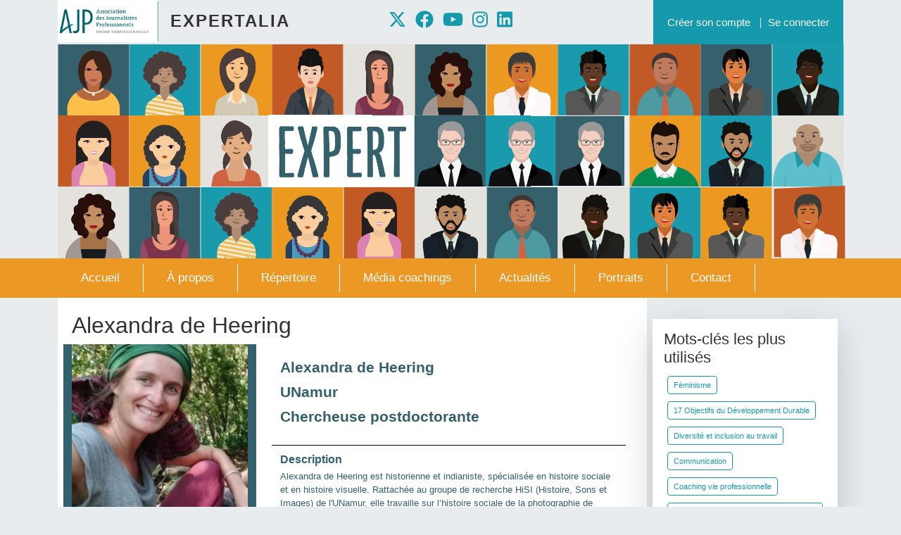

--- FILE ---
content_type: text/html; charset=UTF-8
request_url: https://www.expertalia.be/users/alexandra-de-heering
body_size: 12492
content:


<!-- THEME DEBUG -->
<!-- THEME HOOK: 'html' -->
<!-- FILE NAME SUGGESTIONS:
   ▪️ html--user--3013.html.twig
   ▪️ html--user--%.html.twig
   ▪️ html--user.html.twig
   ✅ html.html.twig
-->
<!-- 💡 BEGIN CUSTOM TEMPLATE OUTPUT from 'themes/custom/expertalia_theme/templates/layout/html.html.twig' -->

<!DOCTYPE html>
<html lang="fr" dir="ltr" class="h-100">
  <head>
    <meta charset="utf-8" />
<noscript><style>form.antibot * :not(.antibot-message) { display: none !important; }</style>
</noscript><meta name="description" content="Expertalia" />
<link rel="canonical" href="https://www.expertalia.be/users/alexandra-de-heering" />
<meta name="Generator" content="Drupal 10 (https://www.drupal.org)" />
<meta name="MobileOptimized" content="width" />
<meta name="HandheldFriendly" content="true" />
<meta name="viewport" content="width=device-width, initial-scale=1.0" />
<link rel="icon" href="/themes/custom/expertalia_theme/favicon.ico" type="image/vnd.microsoft.icon" />

    <title>Alexandra de Heering | Expertalia</title>
    <link rel="stylesheet" media="all" href="//cdn.jsdelivr.net/npm/bootstrap@5.2.3/dist/css/bootstrap.min.css" />
<link rel="stylesheet" media="all" href="/sites/default/files/css/css_GdmZWjz7UK5xj1uIqOuIYIZR0PqvALKt_q4gmFhdobs.css?delta=1&amp;language=fr&amp;theme=expertalia_theme&amp;include=[base64]" />
<link rel="stylesheet" media="all" href="/sites/default/files/css/css_DljKY_c43c1W3MDkcbKb07MiIbXpWqVxeTFmcTsEJtU.css?delta=2&amp;language=fr&amp;theme=expertalia_theme&amp;include=[base64]" />

    <script src="https://use.fontawesome.com/releases/v6.4.2/js/all.js" defer crossorigin="anonymous"></script>
<script src="https://use.fontawesome.com/releases/v6.4.2/js/v4-shims.js" defer crossorigin="anonymous"></script>

  </head>
  <body class="path-user  text-dark  bg-light d-flex flex-column h-100">
        <div class="visually-hidden-focusable skip-link p-3 container">
      <a href="#main-content" class="p-2">
        Aller au contenu principal
      </a>
    </div>
    
    

<!-- THEME DEBUG -->
<!-- THEME HOOK: 'off_canvas_page_wrapper' -->
<!-- 💡 BEGIN CUSTOM TEMPLATE OUTPUT from 'themes/custom/expertalia_theme/templates/content/off-canvas-page-wrapper.html.twig' -->
  <div class="dialog-off-canvas-main-canvas d-flex flex-column h-100" data-off-canvas-main-canvas>
    

<!-- THEME DEBUG -->
<!-- THEME HOOK: 'page' -->
<!-- FILE NAME SUGGESTIONS:
   ▪️ page--user--3013.html.twig
   ▪️ page--user--%.html.twig
   ▪️ page--user.html.twig
   ✅ page.html.twig
-->
<!-- 💡 BEGIN CUSTOM TEMPLATE OUTPUT from 'themes/custom/expertalia_theme/templates/layout/page.html.twig' -->


<header>
<div class=" container">
  <div class="row g-0">
    <div class="order-1 order-lg-1 col-sm-12 col-lg-3 justify-content-start">
      

<!-- THEME DEBUG -->
<!-- THEME HOOK: 'region' -->
<!-- FILE NAME SUGGESTIONS:
   ▪️ region--header-first.html.twig
   ✅ region.html.twig
-->
<!-- 💡 BEGIN CUSTOM TEMPLATE OUTPUT from 'themes/custom/expertalia_theme/templates/layout/region.html.twig' -->
  <div class="region region-header-first">
    

<!-- THEME DEBUG -->
<!-- THEME HOOK: 'block' -->
<!-- FILE NAME SUGGESTIONS:
   ▪️ block--header-first--system-branding-block--expertalia-theme-branding.html.twig
   ▪️ block--header-first--expertalia-theme-branding.html.twig
   ▪️ block--header-first--system-branding-block.html.twig
   ▪️ block--header-first.html.twig
   ▪️ block--expertalia-theme-branding.html.twig
   ✅ block--system-branding-block.html.twig
   ▪️ block--system.html.twig
   ▪️ block.html.twig
-->
<!-- 💡 BEGIN CUSTOM TEMPLATE OUTPUT from 'themes/custom/expertalia_theme/templates/block/block--system-branding-block.html.twig' -->
<div id="block-expertalia-theme-branding" class="block block-system block-system-branding-block">
  
    
  <div class="navbar-brand d-flex align-items-center">

    <a href="https://www.ajp.be" target="_blank" title="Accueil" rel="home" class="site-logo d-block">
    <img src="/sites/default/files/logo.gif" alt="Accueil" fetchpriority="high" />
  </a>
  
  <div>
        <a href="/" title="Accueil" rel="home" class="site-title">
      Expertalia
    </a>
    
      </div>
</div>
</div>

<!-- END CUSTOM TEMPLATE OUTPUT from 'themes/custom/expertalia_theme/templates/block/block--system-branding-block.html.twig' -->


  </div>

<!-- END CUSTOM TEMPLATE OUTPUT from 'themes/custom/expertalia_theme/templates/layout/region.html.twig' -->


    </div>
    <div class="order-2 order-lg-2 col-6 justify-content-center">
      

<!-- THEME DEBUG -->
<!-- THEME HOOK: 'region' -->
<!-- FILE NAME SUGGESTIONS:
   ▪️ region--header.html.twig
   ✅ region.html.twig
-->
<!-- 💡 BEGIN CUSTOM TEMPLATE OUTPUT from 'themes/custom/expertalia_theme/templates/layout/region.html.twig' -->
  <div class="region region-header">
    

<!-- THEME DEBUG -->
<!-- THEME HOOK: 'block' -->
<!-- FILE NAME SUGGESTIONS:
   ▪️ block--header--social-media-links-block--expertalia-theme-socialmedialinks.html.twig
   ▪️ block--header--expertalia-theme-socialmedialinks.html.twig
   ▪️ block--header--social-media-links-block.html.twig
   ▪️ block--header.html.twig
   ▪️ block--expertalia-theme-socialmedialinks.html.twig
   ▪️ block--social-media-links-block.html.twig
   ▪️ block--social-media-links.html.twig
   ✅ block.html.twig
-->
<!-- BEGIN OUTPUT from 'themes/contrib/bootstrap5/templates/block/block.html.twig' -->
<div id="block-expertalia-theme-socialmedialinks" class="block-social-media-links block block-social-media-links-block">
  
    
      

<!-- THEME DEBUG -->
<!-- THEME HOOK: 'social_media_links_platforms' -->
<!-- BEGIN OUTPUT from 'modules/contrib/social_media_links/templates/social-media-links-platforms.html.twig' -->


<ul class="social-media-links--platforms platforms inline horizontal">
      <li>
      <a class="social-media-link-icon--twitter" href="https://x.com/ajpjournalistes"  target="_blank" >
        <span class='fab fa-x-twitter fa-2x'></span>
      </a>

          </li>
      <li>
      <a class="social-media-link-icon--facebook" href="https://www.facebook.com/AJP.Association.des.journalistes.professionnels/?locale=fr_FR"  target="_blank" >
        <span class='fab fa-facebook fa-2x'></span>
      </a>

          </li>
      <li>
      <a class="social-media-link-icon--youtube" href="https://www.youtube.com/@expertaliaajp1368/featured "  target="_blank" >
        <span class='fab fa-youtube fa-2x'></span>
      </a>

          </li>
      <li>
      <a class="social-media-link-icon--instagram" href="https://www.instagram.com/ajp_journalistes/?hl=fr+"  target="_blank" >
        <span class='fab fa-instagram fa-2x'></span>
      </a>

          </li>
      <li>
      <a class="social-media-link-icon--linkedin" href="https://www.linkedin.com/in/expertalia-be?originalSubdomain=be+"  target="_blank" >
        <span class='fab fa-linkedin fa-2x'></span>
      </a>

          </li>
  </ul>

<!-- END OUTPUT from 'modules/contrib/social_media_links/templates/social-media-links-platforms.html.twig' -->


  </div>

<!-- END OUTPUT from 'themes/contrib/bootstrap5/templates/block/block.html.twig' -->


  </div>

<!-- END CUSTOM TEMPLATE OUTPUT from 'themes/custom/expertalia_theme/templates/layout/region.html.twig' -->


    </div>
    <div class="order-3 order-lg-3 col-6 col-lg-3 justify-content-end">
      

<!-- THEME DEBUG -->
<!-- THEME HOOK: 'region' -->
<!-- FILE NAME SUGGESTIONS:
   ▪️ region--header-second.html.twig
   ✅ region.html.twig
-->
<!-- 💡 BEGIN CUSTOM TEMPLATE OUTPUT from 'themes/custom/expertalia_theme/templates/layout/region.html.twig' -->
  <div class="region region-header-second">
    

<!-- THEME DEBUG -->
<!-- THEME HOOK: 'block' -->
<!-- FILE NAME SUGGESTIONS:
   ▪️ block--header-second--system-menu-block--expertalia-theme-account-menu.html.twig
   ▪️ block--header-second--expertalia-theme-account-menu.html.twig
   ▪️ block--header-second--system-menu-block.html.twig
   ▪️ block--header-second.html.twig
   ▪️ block--expertalia-theme-account-menu.html.twig
   ▪️ block--system-menu-block--account.html.twig
   ✅ block--system-menu-block.html.twig
   ▪️ block--system.html.twig
   ▪️ block.html.twig
-->
<!-- BEGIN OUTPUT from 'themes/contrib/bootstrap5/templates/block/block--system-menu-block.html.twig' -->
<nav role="navigation" aria-labelledby="block-expertalia-theme-account-menu-menu" id="block-expertalia-theme-account-menu" class="block block-menu navigation menu--account">
            
  <h5 class="visually-hidden" id="block-expertalia-theme-account-menu-menu">Menu du compte de l&#039;utilisateur</h5>
  

        

<!-- THEME DEBUG -->
<!-- THEME HOOK: 'menu__account' -->
<!-- FILE NAME SUGGESTIONS:
   ▪️ menu--account.html.twig
   ▪️ menu--header-second.html.twig
   ▪️ menu--account--header-second.html.twig
   ✅ menu.html.twig
-->
<!-- 💡 BEGIN CUSTOM TEMPLATE OUTPUT from 'themes/custom/expertalia_theme/templates/navigation/menu.html.twig' -->

              <ul data-block="header_second" class="nav navbar-nav">
                    <li class="nav-item">
        <a href="/user/register" class="nav-link" data-drupal-link-system-path="user/register">Créer son compte</a>
              </li>
                <li class="nav-item">
        <a href="/user/login" class="nav-link" data-drupal-link-system-path="user/login">Se connecter</a>
              </li>
        </ul>
  


<!-- END CUSTOM TEMPLATE OUTPUT from 'themes/custom/expertalia_theme/templates/navigation/menu.html.twig' -->


  </nav>

<!-- END OUTPUT from 'themes/contrib/bootstrap5/templates/block/block--system-menu-block.html.twig' -->


  </div>

<!-- END CUSTOM TEMPLATE OUTPUT from 'themes/custom/expertalia_theme/templates/layout/region.html.twig' -->


    </div>
  </div>
</div>

  <div class="container">
    <div class="row g-0">
      <div class="expertaliaAnim-core">
        <div class="expertaliaAnim-square" id="square_1_1">
          <div class="keyframe_2"><img src="/themes/custom/expertalia_theme/images/key2_1_1.png"></div>
          <div class="keyframe_1"><img src="/themes/custom/expertalia_theme/images/key1_1.png"></div>
          <img src="/themes/custom/expertalia_theme/images/shim.png" alt="" class="expertaliaAnim-img-shim"></div>
        <div class="expertaliaAnim-square" id="square_2_1">
          <div class="keyframe_2"><img src="/themes/custom/expertalia_theme/images/key2_2_1.png"></div>
          <div class="keyframe_1"><img src="/themes/custom/expertalia_theme/images/key1_2.png"></div>
          <img src="/themes/custom/expertalia_theme/images/shim.png" alt="" class="expertaliaAnim-img-shim"></div>
        <div class="expertaliaAnim-square" id="square_3_1">
          <div class="keyframe_2"><img src="/themes/custom/expertalia_theme/images/key2_3_1.png"></div>
          <div class="keyframe_1"><img src="/themes/custom/expertalia_theme/images/key1_1.png"></div>
          <img src="/themes/custom/expertalia_theme/images/shim.png" alt="" class="expertaliaAnim-img-shim"></div>
        <div class="expertaliaAnim-square" id="square_4_1">
          <div class="keyframe_2"><img src="/themes/custom/expertalia_theme/images/key2_4_1.png"></div>
          <div class="keyframe_1"><img src="/themes/custom/expertalia_theme/images/key1_2.png"></div>
          <img src="/themes/custom/expertalia_theme/images/shim.png" alt="" class="expertaliaAnim-img-shim"></div>
        <div class="expertaliaAnim-square" id="square_5_1">
          <div class="keyframe_2"><img src="/themes/custom/expertalia_theme/images/key2_5_1.png"></div>
          <div class="keyframe_1"><img src="/themes/custom/expertalia_theme/images/key1_1.png"></div>
          <img src="/themes/custom/expertalia_theme/images/shim.png" alt="" class="expertaliaAnim-img-shim"></div>
        <div class="expertaliaAnim-square" id="square_6_1">
          <div class="keyframe_2"><img src="/themes/custom/expertalia_theme/images/key2_6_1.png"></div>
          <div class="keyframe_1"><img src="/themes/custom/expertalia_theme/images/key1_2.png"></div>
          <img src="/themes/custom/expertalia_theme/images/shim.png" alt="" class="expertaliaAnim-img-shim"></div>
        <div class="expertaliaAnim-square" id="square_7_1">
          <div class="keyframe_2"><img src="/themes/custom/expertalia_theme/images/key2_7_1.png"></div>
          <div class="keyframe_1"><img src="/themes/custom/expertalia_theme/images/key1_1.png"></div>
          <img src="/themes/custom/expertalia_theme/images/shim.png" alt="" class="expertaliaAnim-img-shim"></div>
        <div class="expertaliaAnim-square" id="square_8_1">
          <div class="keyframe_2"><img src="/themes/custom/expertalia_theme/images/key2_8_1.png"></div>
          <div class="keyframe_1"><img src="/themes/custom/expertalia_theme/images/key1_2.png"></div>
          <img src="/themes/custom/expertalia_theme/images/shim.png" alt="" class="expertaliaAnim-img-shim"></div>
        <div class="expertaliaAnim-square" id="square_9_1">
          <div class="keyframe_2"><img src="/themes/custom/expertalia_theme/images/key2_9_1.png"></div>
          <div class="keyframe_1"><img src="/themes/custom/expertalia_theme/images/key1_1.png"></div>
          <img src="/themes/custom/expertalia_theme/images/shim.png" alt="" class="expertaliaAnim-img-shim"></div>
        <div class="expertaliaAnim-square" id="square_10_1">
          <div class="keyframe_2"><img src="/themes/custom/expertalia_theme/images/key2_10_1.png"></div>
          <div class="keyframe_1"><img src="/themes/custom/expertalia_theme/images/key1_2.png"></div>
          <img src="/themes/custom/expertalia_theme/images/shim.png" alt="" class="expertaliaAnim-img-shim"></div>
        <div class="expertaliaAnim-square" id="square_11_1">
          <div class="keyframe_2"><img src="/themes/custom/expertalia_theme/images/key2_11_1.png"></div>
          <div class="keyframe_1"><img src="/themes/custom/expertalia_theme/images/key1_1.png"></div>
          <img src="/themes/custom/expertalia_theme/images/shim.png" alt="" class="expertaliaAnim-img-shim"></div>
        <div class="expertaliaAnim-square" id="square_1_2">
          <div class="keyframe_2"><img src="/themes/custom/expertalia_theme/images/key2_1_2.png"></div>
          <div class="keyframe_1"><img src="/themes/custom/expertalia_theme/images/key1_2.png"></div>
          <img src="/themes/custom/expertalia_theme/images/shim.png" alt="" class="expertaliaAnim-img-shim"></div>
        <div class="expertaliaAnim-square" id="square_2_2">
          <div class="keyframe_2"><img src="/themes/custom/expertalia_theme/images/key2_2_2.png"></div>
          <div class="keyframe_1"><img src="/themes/custom/expertalia_theme/images/key1_1.png"></div>
          <img src="/themes/custom/expertalia_theme/images/shim.png" alt="" class="expertaliaAnim-img-shim"></div>
        <div class="expertaliaAnim-square" id="square_3_2">
          <div class="keyframe_2"><img src="/themes/custom/expertalia_theme/images/key2_3_2.png"></div>
          <div class="keyframe_1"><img src="/themes/custom/expertalia_theme/images/key1_2.png"></div>
          <img src="/themes/custom/expertalia_theme/images/shim.png" alt="" class="expertaliaAnim-img-shim"></div>
        <div class="expertaliaAnim-logo">
          <div class="keyframe_1"><img src="/themes/custom/expertalia_theme/images/key1_expert.png"></div>
          <div class="keyframe_2"><img src="/themes/custom/expertalia_theme/images/key2_expert.png"></div>
          <img src="/themes/custom/expertalia_theme/images/shim2.png" alt="" class="expertaliaAnim-img-shim"></div>
        <div class="expertaliaAnim-square" id="square_9_2">
          <div class="keyframe_2"><img src="/themes/custom/expertalia_theme/images/key2_9_2.png"></div>
          <div class="keyframe_1"><img src="/themes/custom/expertalia_theme/images/key1_2.png"></div>
          <img src="/themes/custom/expertalia_theme/images/shim.png" alt="" class="expertaliaAnim-img-shim"></div>
        <div class="expertaliaAnim-square" id="square_10_2">
          <div class="keyframe_2"><img src="/themes/custom/expertalia_theme/images/key2_10_2.png"></div>
          <div class="keyframe_1"><img src="/themes/custom/expertalia_theme/images/key1_1.png"></div>
          <img src="/themes/custom/expertalia_theme/images/shim.png" alt="" class="expertaliaAnim-img-shim"></div>
        <div class="expertaliaAnim-square" id="square_11_2">
          <div class="keyframe_2"><img src="/themes/custom/expertalia_theme/images/key2_11_2.png"></div>
          <div class="keyframe_1"><img src="/themes/custom/expertalia_theme/images/key1_2.png"></div>
          <img src="/themes/custom/expertalia_theme/images/shim.png" alt="" class="expertaliaAnim-img-shim"></div>
        <div class="expertaliaAnim-square" id="square_1_3">
          <div class="keyframe_2"><img src="/themes/custom/expertalia_theme/images/key2_1_3.png"></div>
          <div class="keyframe_1"><img src="/themes/custom/expertalia_theme/images/key1_1.png"></div>
          <img src="/themes/custom/expertalia_theme/images/shim.png" alt="" class="expertaliaAnim-img-shim"></div>
        <div class="expertaliaAnim-square" id="square_2_3">
          <div class="keyframe_2"><img src="/themes/custom/expertalia_theme/images/key2_2_3.png"></div>
          <div class="keyframe_1"><img src="/themes/custom/expertalia_theme/images/key1_2.png"></div>
          <img src="/themes/custom/expertalia_theme/images/shim.png" alt="" class="expertaliaAnim-img-shim"></div>
        <div class="expertaliaAnim-square" id="square_3_3">
          <div class="keyframe_2"><img src="/themes/custom/expertalia_theme/images/key2_3_3.png"></div>
          <div class="keyframe_1"><img src="/themes/custom/expertalia_theme/images/key1_1.png"></div>
          <img src="/themes/custom/expertalia_theme/images/shim.png" alt="" class="expertaliaAnim-img-shim"></div>
        <div class="expertaliaAnim-square" id="square_4_3">
          <div class="keyframe_2"><img src="/themes/custom/expertalia_theme/images/key2_4_3.png"></div>
          <div class="keyframe_1"><img src="/themes/custom/expertalia_theme/images/key1_2.png"></div>
          <img src="/themes/custom/expertalia_theme/images/shim.png" alt="" class="expertaliaAnim-img-shim"></div>
        <div class="expertaliaAnim-square" id="square_5_3">
          <div class="keyframe_2"><img src="/themes/custom/expertalia_theme/images/key2_5_3.png"></div>
          <div class="keyframe_1"><img src="/themes/custom/expertalia_theme/images/key1_1.png"></div>
          <img src="/themes/custom/expertalia_theme/images/shim.png" alt="" class="expertaliaAnim-img-shim"></div>
        <div class="expertaliaAnim-square" id="square_6_3">
          <div class="keyframe_2"><img src="/themes/custom/expertalia_theme/images/key2_6_3.png"></div>
          <div class="keyframe_1"><img src="/themes/custom/expertalia_theme/images/key1_2.png"></div>
          <img src="/themes/custom/expertalia_theme/images/shim.png" alt="" class="expertaliaAnim-img-shim"></div>
        <div class="expertaliaAnim-square" id="square_7_3">
          <div class="keyframe_2"><img src="/themes/custom/expertalia_theme/images/key2_7_3.png"></div>
          <div class="keyframe_1"><img src="/themes/custom/expertalia_theme/images/key1_1.png"></div>
          <img src="/themes/custom/expertalia_theme/images/shim.png" alt="" class="expertaliaAnim-img-shim"></div>
        <div class="expertaliaAnim-square" id="square_8_3">
          <div class="keyframe_2"><img src="/themes/custom/expertalia_theme/images/key2_8_3.png"></div>
          <div class="keyframe_1"><img src="/themes/custom/expertalia_theme/images/key1_2.png"></div>
          <img src="/themes/custom/expertalia_theme/images/shim.png" alt="" class="expertaliaAnim-img-shim"></div>
        <div class="expertaliaAnim-square" id="square_9_3">
          <div class="keyframe_2"><img src="/themes/custom/expertalia_theme/images/key2_9_3.png"></div>
          <div class="keyframe_1"><img src="/themes/custom/expertalia_theme/images/key1_1.png"></div>
          <img src="/themes/custom/expertalia_theme/images/shim.png" alt="" class="expertaliaAnim-img-shim"></div>
        <div class="expertaliaAnim-square" id="square_10_3">
          <div class="keyframe_2"><img src="/themes/custom/expertalia_theme/images/key2_10_3.png"></div>
          <div class="keyframe_1"><img src="/themes/custom/expertalia_theme/images/key1_2.png"></div>
          <img src="/themes/custom/expertalia_theme/images/shim.png" alt="" class="expertaliaAnim-img-shim"></div>
        <div class="expertaliaAnim-square" id="square_11_3">
          <div class="keyframe_2"><img src="/themes/custom/expertalia_theme/images/key2_11_3.png"></div>
          <div class="keyframe_1"><img src="/themes/custom/expertalia_theme/images/key1_1.png"></div>
          <img src="/themes/custom/expertalia_theme/images/shim.png" alt="" class="expertaliaAnim-img-shim"></div>
      </div>
    </div>
  </div>
      <nav class="navbar navbar-expand-lg navbar-dark text-light bg-secondary">
      <div class="container d-flex">
        

                  <button class="navbar-toggler collapsed" type="button" data-bs-toggle="collapse"
                  data-bs-target="#navbarSupportedContent" aria-controls="navbarSupportedContent"
                  aria-expanded="false" aria-label="Toggle navigation">
            <span class="navbar-toggler-icon"></span>
          </button>

          <div class="collapse navbar-collapse justify-content-md-start" id="navbarSupportedContent">
            

<!-- THEME DEBUG -->
<!-- THEME HOOK: 'region' -->
<!-- FILE NAME SUGGESTIONS:
   ▪️ region--nav-main.html.twig
   ✅ region.html.twig
-->
<!-- 💡 BEGIN CUSTOM TEMPLATE OUTPUT from 'themes/custom/expertalia_theme/templates/layout/region.html.twig' -->
  <div class="region region-nav-main">
    

<!-- THEME DEBUG -->
<!-- THEME HOOK: 'block' -->
<!-- FILE NAME SUGGESTIONS:
   ▪️ block--nav-main--system-menu-block--expertalia-theme-main-navigation.html.twig
   ▪️ block--nav-main--expertalia-theme-main-navigation.html.twig
   ▪️ block--nav-main--system-menu-block.html.twig
   ▪️ block--nav-main.html.twig
   ▪️ block--expertalia-theme-main-navigation.html.twig
   ▪️ block--system-menu-block--main.html.twig
   ✅ block--system-menu-block.html.twig
   ▪️ block--system.html.twig
   ▪️ block.html.twig
-->
<!-- BEGIN OUTPUT from 'themes/contrib/bootstrap5/templates/block/block--system-menu-block.html.twig' -->
<nav role="navigation" aria-labelledby="block-expertalia-theme-main-navigation-menu" id="block-expertalia-theme-main-navigation" class="block block-menu navigation menu--main">
            
  <h5 class="visually-hidden" id="block-expertalia-theme-main-navigation-menu">Navigation principale</h5>
  

        

<!-- THEME DEBUG -->
<!-- THEME HOOK: 'menu__main' -->
<!-- FILE NAME SUGGESTIONS:
   ✅ menu--main.html.twig
   ▪️ menu--nav-main.html.twig
   ▪️ menu--main--nav-main.html.twig
   ✅ menu--main.html.twig
   ▪️ menu.html.twig
-->
<!-- 💡 BEGIN CUSTOM TEMPLATE OUTPUT from 'themes/custom/expertalia_theme/templates/navigation/menu--main.html.twig' -->

            <ul data-block="nav_main" class="navbar-nav justify-content-end flex-wrap nav-level-0">
                    <li class="nav-item">
          <a href="/" class="nav-link" data-drupal-link-system-path="&lt;front&gt;">Accueil</a>
      </li>

                    <li class="nav-item">
          <a href="/propos" class="nav-link" data-drupal-link-system-path="node/10">À propos</a>
      </li>

                    <li class="nav-item">
          <a href="/expert-directory" class="nav-link" data-drupal-link-system-path="expert-directory">Répertoire</a>
      </li>

                    <li class="nav-item">
          <a href="/media-coachings" class="nav-link" data-drupal-link-system-path="node/139">Média coachings</a>
      </li>

                    <li class="nav-item">
          <a href="/actualites" class="nav-link" data-drupal-link-system-path="actualites">Actualités</a>
      </li>

                    <li class="nav-item">
          <a href="/portraits" class="nav-link" data-drupal-link-system-path="portraits">Portraits</a>
      </li>

                    <li class="nav-item">
          <a href="/contact" class="nav-link" data-drupal-link-system-path="node/14">Contact</a>
      </li>

        </ul>
  



<!-- END CUSTOM TEMPLATE OUTPUT from 'themes/custom/expertalia_theme/templates/navigation/menu--main.html.twig' -->


  </nav>

<!-- END OUTPUT from 'themes/contrib/bootstrap5/templates/block/block--system-menu-block.html.twig' -->


  </div>

<!-- END CUSTOM TEMPLATE OUTPUT from 'themes/custom/expertalia_theme/templates/layout/region.html.twig' -->


            
          </div>
              </div>
    </nav>
  
</header>

<main role="main">

  <a id="main-content" tabindex="-1"></a>
  
  
  

  <div class="container">
        <div class="row g-0">
            <div class="order-1 order-lg-2 col-12 col-lg-9">
        

<!-- THEME DEBUG -->
<!-- THEME HOOK: 'region' -->
<!-- FILE NAME SUGGESTIONS:
   ▪️ region--content.html.twig
   ✅ region.html.twig
-->
<!-- 💡 BEGIN CUSTOM TEMPLATE OUTPUT from 'themes/custom/expertalia_theme/templates/layout/region.html.twig' -->
  <div class="region region-content">
    

<!-- THEME DEBUG -->
<!-- THEME HOOK: 'block' -->
<!-- FILE NAME SUGGESTIONS:
   ▪️ block--content--system-messages-block--expertalia-theme-messages.html.twig
   ▪️ block--content--expertalia-theme-messages.html.twig
   ▪️ block--content--system-messages-block.html.twig
   ▪️ block--content.html.twig
   ▪️ block--expertalia-theme-messages.html.twig
   ✅ block--system-messages-block.html.twig
   ▪️ block--system.html.twig
   ▪️ block.html.twig
-->
<!-- BEGIN OUTPUT from 'core/themes/stable9/templates/block/block--system-messages-block.html.twig' -->
<div data-drupal-messages-fallback class="hidden"></div>

<!-- END OUTPUT from 'core/themes/stable9/templates/block/block--system-messages-block.html.twig' -->



<!-- THEME DEBUG -->
<!-- THEME HOOK: 'block' -->
<!-- FILE NAME SUGGESTIONS:
   ▪️ block--content--page-title-block--expertalia-theme-page-title.html.twig
   ▪️ block--content--expertalia-theme-page-title.html.twig
   ▪️ block--content--page-title-block.html.twig
   ▪️ block--content.html.twig
   ▪️ block--expertalia-theme-page-title.html.twig
   ▪️ block--page-title-block.html.twig
   ▪️ block--core.html.twig
   ✅ block.html.twig
-->
<!-- BEGIN OUTPUT from 'themes/contrib/bootstrap5/templates/block/block.html.twig' -->
<div id="block-expertalia-theme-page-title" class="block block-core block-page-title-block">
  
    
      

<!-- THEME DEBUG -->
<!-- THEME HOOK: 'page_title' -->
<!-- 💡 BEGIN CUSTOM TEMPLATE OUTPUT from 'themes/custom/expertalia_theme/templates/content/page-title.html.twig' -->

<h1>Alexandra de Heering</h1>


<!-- END CUSTOM TEMPLATE OUTPUT from 'themes/custom/expertalia_theme/templates/content/page-title.html.twig' -->


  </div>

<!-- END OUTPUT from 'themes/contrib/bootstrap5/templates/block/block.html.twig' -->



<!-- THEME DEBUG -->
<!-- THEME HOOK: 'block' -->
<!-- FILE NAME SUGGESTIONS:
   ▪️ block--content--system-main-block--expertalia-theme-content.html.twig
   ▪️ block--content--expertalia-theme-content.html.twig
   ▪️ block--content--system-main-block.html.twig
   ▪️ block--content.html.twig
   ▪️ block--expertalia-theme-content.html.twig
   ▪️ block--system-main-block.html.twig
   ▪️ block--system.html.twig
   ✅ block.html.twig
-->
<!-- BEGIN OUTPUT from 'themes/contrib/bootstrap5/templates/block/block.html.twig' -->
<div id="block-expertalia-theme-content" class="block block-system block-system-main-block">
  
    
      

<!-- THEME DEBUG -->
<!-- THEME HOOK: 'ds_entity_view' -->
<!-- BEGIN OUTPUT from 'modules/contrib/ds/templates/ds-entity-view.html.twig' -->


<!-- THEME DEBUG -->
<!-- THEME HOOK: 'col2_3_9_div' -->
<!-- FILE NAME SUGGESTIONS:
   ▪️ col2-3-9-div--user--3013.html.twig
   ▪️ col2-3-9-div--user-user-full.html.twig
   ▪️ col2-3-9-div--user-user.html.twig
   ▪️ col2-3-9-div--user-full.html.twig
   ▪️ col2-3-9-div--user.html.twig
   ✅ col2-3-9-div.html.twig
   ✅ col2-3-9-div.html.twig
-->
<!-- BEGIN OUTPUT from 'modules/custom/expertalia_custom/layouts/col2-3-9-div.html.twig' -->
  <div class="row">

    <div class="col-sm-4 region-layout-left">
              <div class="row region-top_first">
          

<!-- THEME DEBUG -->
<!-- THEME HOOK: 'field' -->
<!-- FILE NAME SUGGESTIONS:
   ▪️ field--full--user-picture.html.twig
   ▪️ field--full.html.twig
   ▪️ field--ds-field-default.html.twig
   ▪️ field--user--user-picture--user.html.twig
   ▪️ field--user--user-picture.html.twig
   ▪️ field--user--user.html.twig
   ▪️ field--user-picture.html.twig
   ▪️ field--image.html.twig
   ✅ field.html.twig
-->
<!-- 💡 BEGIN CUSTOM TEMPLATE OUTPUT from 'themes/custom/expertalia_theme/templates/field/field.html.twig' -->

            <div class="field field--name-user-picture field--type-image field--label-hidden field__item">

<!-- THEME DEBUG -->
<!-- THEME HOOK: 'image_formatter' -->
<!-- 💡 BEGIN CUSTOM TEMPLATE OUTPUT from 'themes/custom/expertalia_theme/templates/field/image-formatter.html.twig' -->
  

<!-- THEME DEBUG -->
<!-- THEME HOOK: 'image_style' -->
<!-- 💡 BEGIN CUSTOM TEMPLATE OUTPUT from 'themes/custom/expertalia_theme/templates/field/image-style.html.twig' -->


<!-- THEME DEBUG -->
<!-- THEME HOOK: 'image' -->
<!-- 💡 BEGIN CUSTOM TEMPLATE OUTPUT from 'themes/custom/expertalia_theme/templates/field/image.html.twig' -->
<img loading="lazy" src="/sites/default/files/styles/imagecrop/public/experts/deheering_photo.jpg?itok=I0-ukDzK" width="225" height="225" alt="Profile picture for user Alexandra de Heering" class="img-fluid image-style-imagecrop" />

<!-- END CUSTOM TEMPLATE OUTPUT from 'themes/custom/expertalia_theme/templates/field/image.html.twig' -->



<!-- END CUSTOM TEMPLATE OUTPUT from 'themes/custom/expertalia_theme/templates/field/image-style.html.twig' -->



<!-- END CUSTOM TEMPLATE OUTPUT from 'themes/custom/expertalia_theme/templates/field/image-formatter.html.twig' -->

</div>
      
<!-- END CUSTOM TEMPLATE OUTPUT from 'themes/custom/expertalia_theme/templates/field/field.html.twig' -->


        </div>
                    <div class="row region-first">
          

<!-- THEME DEBUG -->
<!-- THEME HOOK: 'field' -->
<!-- FILE NAME SUGGESTIONS:
   ▪️ field--full--field-user-category.html.twig
   ▪️ field--full.html.twig
   ▪️ field--ds-field-default.html.twig
   ▪️ field--user--field-user-category--user.html.twig
   ▪️ field--user--field-user-category.html.twig
   ▪️ field--user--user.html.twig
   ✅ field--field-user-category.html.twig
   ▪️ field--entity-reference.html.twig
   ▪️ field.html.twig
-->
<!-- 💡 BEGIN CUSTOM TEMPLATE OUTPUT from 'themes/custom/expertalia_theme/templates/field/field--field-user-category.html.twig' -->
      <div class="field field--name-field-user-category field--type-entity-reference field--label-hidden text-align-right field__items">
              <div class="float-end field__item">
                    <span class="cat-user cat-Académique" title="Académique"> </span>
        </div>
          </div>
  
<!-- END CUSTOM TEMPLATE OUTPUT from 'themes/custom/expertalia_theme/templates/field/field--field-user-category.html.twig' -->


        </div>
                    <div class="row region-middle_first">
          

<!-- THEME DEBUG -->
<!-- THEME HOOK: 'field' -->
<!-- FILE NAME SUGGESTIONS:
   ▪️ field--full--field-user-fields-domains.html.twig
   ▪️ field--full.html.twig
   ▪️ field--ds-field-default.html.twig
   ▪️ field--user--field-user-fields-domains--user.html.twig
   ▪️ field--user--field-user-fields-domains.html.twig
   ▪️ field--user--user.html.twig
   ▪️ field--field-user-fields-domains.html.twig
   ▪️ field--entity-reference.html.twig
   ✅ field.html.twig
-->
<!-- 💡 BEGIN CUSTOM TEMPLATE OUTPUT from 'themes/custom/expertalia_theme/templates/field/field.html.twig' -->

      <div class="field field--name-field-user-fields-domains field--type-entity-reference field--label-hidden field__items">
              <div class="field__item">

<!-- THEME DEBUG -->
<!-- THEME HOOK: 'term_tree_list' -->
<!-- BEGIN OUTPUT from 'modules/contrib/term_reference_tree/templates/term-tree-list.html.twig' -->
<div class="term-tree-list">
  

<!-- THEME DEBUG -->
<!-- THEME HOOK: 'item_list' -->
<!-- 💡 BEGIN CUSTOM TEMPLATE OUTPUT from 'themes/custom/expertalia_theme/templates/dataset/item-list.html.twig' -->
<div class="item-list"><ul class="term"><li><a href="/domaines-dexpertise/culture-et-arts" class="unselected" hreflang="fr">Culture et Arts</a></li><li>

<!-- THEME DEBUG -->
<!-- THEME HOOK: 'item_list' -->
<!-- 💡 BEGIN CUSTOM TEMPLATE OUTPUT from 'themes/custom/expertalia_theme/templates/dataset/item-list.html.twig' -->
<div class="item-list"><ul class="term"><li><a href="/domaines-dexpertise/photographie" class="selected" hreflang="fr">Photographie</a></li></ul></div>
<!-- END CUSTOM TEMPLATE OUTPUT from 'themes/custom/expertalia_theme/templates/dataset/item-list.html.twig' -->

</li><li><a href="/domaines-dexpertise/sciences-humaines-et-sociales" class="unselected" hreflang="fr">Sciences humaines et sociales</a></li><li>

<!-- THEME DEBUG -->
<!-- THEME HOOK: 'item_list' -->
<!-- 💡 BEGIN CUSTOM TEMPLATE OUTPUT from 'themes/custom/expertalia_theme/templates/dataset/item-list.html.twig' -->
<div class="item-list"><ul class="term"><li><a href="/domaines-dexpertise/histoire" class="selected" hreflang="fr">Histoire</a></li></ul></div>
<!-- END CUSTOM TEMPLATE OUTPUT from 'themes/custom/expertalia_theme/templates/dataset/item-list.html.twig' -->

</li></ul></div>
<!-- END CUSTOM TEMPLATE OUTPUT from 'themes/custom/expertalia_theme/templates/dataset/item-list.html.twig' -->


</div>

<!-- END OUTPUT from 'modules/contrib/term_reference_tree/templates/term-tree-list.html.twig' -->

</div>
          </div>
  
<!-- END CUSTOM TEMPLATE OUTPUT from 'themes/custom/expertalia_theme/templates/field/field.html.twig' -->


        </div>
                    <div class="row region-bottom_first">
          

<!-- THEME DEBUG -->
<!-- THEME HOOK: 'field' -->
<!-- FILE NAME SUGGESTIONS:
   ▪️ field--full--field-user-region.html.twig
   ▪️ field--full.html.twig
   ▪️ field--ds-field-default.html.twig
   ▪️ field--user--field-user-region--user.html.twig
   ▪️ field--user--field-user-region.html.twig
   ▪️ field--user--user.html.twig
   ▪️ field--field-user-region.html.twig
   ▪️ field--entity-reference.html.twig
   ✅ field.html.twig
-->
<!-- 💡 BEGIN CUSTOM TEMPLATE OUTPUT from 'themes/custom/expertalia_theme/templates/field/field.html.twig' -->

  <div class="field field--name-field-user-region field--type-entity-reference field--label-above">
    <div class="field__label">Région du lieu de travail</div>
          <div class="field__items">
              <div class="field__item">Namur</div>
          <div class="field__item">Région Bruxelles Capitale</div>
              </div>
      </div>

<!-- END CUSTOM TEMPLATE OUTPUT from 'themes/custom/expertalia_theme/templates/field/field.html.twig' -->



<!-- THEME DEBUG -->
<!-- THEME HOOK: 'field' -->
<!-- FILE NAME SUGGESTIONS:
   ▪️ field--full--field-user-region-home.html.twig
   ▪️ field--full.html.twig
   ▪️ field--ds-field-default.html.twig
   ▪️ field--user--field-user-region-home--user.html.twig
   ▪️ field--user--field-user-region-home.html.twig
   ▪️ field--user--user.html.twig
   ▪️ field--field-user-region-home.html.twig
   ▪️ field--entity-reference.html.twig
   ✅ field.html.twig
-->
<!-- 💡 BEGIN CUSTOM TEMPLATE OUTPUT from 'themes/custom/expertalia_theme/templates/field/field.html.twig' -->

  <div class="field field--name-field-user-region-home field--type-entity-reference field--label-above">
    <div class="field__label">Région du domicile</div>
          <div class="field__items">
              <div class="field__item">Région Bruxelles Capitale</div>
              </div>
      </div>

<!-- END CUSTOM TEMPLATE OUTPUT from 'themes/custom/expertalia_theme/templates/field/field.html.twig' -->



<!-- THEME DEBUG -->
<!-- THEME HOOK: 'field' -->
<!-- FILE NAME SUGGESTIONS:
   ▪️ field--full--field-user-nationality.html.twig
   ▪️ field--full.html.twig
   ▪️ field--ds-field-default.html.twig
   ▪️ field--user--field-user-nationality--user.html.twig
   ▪️ field--user--field-user-nationality.html.twig
   ▪️ field--user--user.html.twig
   ▪️ field--field-user-nationality.html.twig
   ▪️ field--country.html.twig
   ✅ field.html.twig
-->
<!-- 💡 BEGIN CUSTOM TEMPLATE OUTPUT from 'themes/custom/expertalia_theme/templates/field/field.html.twig' -->

  <div class="field field--name-field-user-nationality field--type-country field--label-above">
    <div class="field__label">Nationalité</div>
              <div class="field__item">Belgique</div>
          </div>

<!-- END CUSTOM TEMPLATE OUTPUT from 'themes/custom/expertalia_theme/templates/field/field.html.twig' -->



<!-- THEME DEBUG -->
<!-- THEME HOOK: 'field' -->
<!-- FILE NAME SUGGESTIONS:
   ▪️ field--full--field-user-father-natio.html.twig
   ▪️ field--full.html.twig
   ▪️ field--ds-field-default.html.twig
   ▪️ field--user--field-user-father-natio--user.html.twig
   ▪️ field--user--field-user-father-natio.html.twig
   ▪️ field--user--user.html.twig
   ▪️ field--field-user-father-natio.html.twig
   ▪️ field--country.html.twig
   ✅ field.html.twig
-->
<!-- 💡 BEGIN CUSTOM TEMPLATE OUTPUT from 'themes/custom/expertalia_theme/templates/field/field.html.twig' -->

  <div class="field field--name-field-user-father-natio field--type-country field--label-above">
    <div class="field__label">Pays d&#039;origine du parent 1</div>
              <div class="field__item">Belgique</div>
          </div>

<!-- END CUSTOM TEMPLATE OUTPUT from 'themes/custom/expertalia_theme/templates/field/field.html.twig' -->



<!-- THEME DEBUG -->
<!-- THEME HOOK: 'field' -->
<!-- FILE NAME SUGGESTIONS:
   ▪️ field--full--field-user-mother-natio.html.twig
   ▪️ field--full.html.twig
   ▪️ field--ds-field-default.html.twig
   ▪️ field--user--field-user-mother-natio--user.html.twig
   ▪️ field--user--field-user-mother-natio.html.twig
   ▪️ field--user--user.html.twig
   ▪️ field--field-user-mother-natio.html.twig
   ▪️ field--country.html.twig
   ✅ field.html.twig
-->
<!-- 💡 BEGIN CUSTOM TEMPLATE OUTPUT from 'themes/custom/expertalia_theme/templates/field/field.html.twig' -->

  <div class="field field--name-field-user-mother-natio field--type-country field--label-visually_hidden">
    <div class="field__label visually-hidden">Pays d&#039;origine du parent 2</div>
              <div class="field__item">Belgique</div>
          </div>

<!-- END CUSTOM TEMPLATE OUTPUT from 'themes/custom/expertalia_theme/templates/field/field.html.twig' -->


        </div>
          </div>

    <div class="col-sm-8 region-layout-right">
              <div class="row region-top_second">
          

<!-- THEME DEBUG -->
<!-- THEME HOOK: 'field' -->
<!-- FILE NAME SUGGESTIONS:
   ▪️ field---custom--realname.html.twig
   ▪️ field---custom.html.twig
   ▪️ field--custom--realname--custom.html.twig
   ▪️ field--custom--realname.html.twig
   ▪️ field--custom--custom.html.twig
   ▪️ field--realname.html.twig
   ✅ field--text.html.twig
   ▪️ field.html.twig
-->
<!-- 💡 BEGIN CUSTOM TEMPLATE OUTPUT from 'themes/custom/expertalia_theme/templates/field/field--text.html.twig' -->

  <div class="clearfix text-formatted field field--name-realname field--type-text field--label-inline">
    <div class="field__label">Vrai nom</div>
              <div class="field__item"><a href="/users/alexandra-de-heering">Alexandra de Heering</a></div>
          </div>

<!-- END CUSTOM TEMPLATE OUTPUT from 'themes/custom/expertalia_theme/templates/field/field--text.html.twig' -->



<!-- THEME DEBUG -->
<!-- THEME HOOK: 'field' -->
<!-- FILE NAME SUGGESTIONS:
   ▪️ field--full--field-user-organization.html.twig
   ▪️ field--full.html.twig
   ▪️ field--ds-field-default.html.twig
   ▪️ field--user--field-user-organization--user.html.twig
   ▪️ field--user--field-user-organization.html.twig
   ▪️ field--user--user.html.twig
   ▪️ field--field-user-organization.html.twig
   ▪️ field--string.html.twig
   ✅ field.html.twig
-->
<!-- 💡 BEGIN CUSTOM TEMPLATE OUTPUT from 'themes/custom/expertalia_theme/templates/field/field.html.twig' -->

            <div class="field field--name-field-user-organization field--type-string field--label-hidden field__item">UNamur</div>
      
<!-- END CUSTOM TEMPLATE OUTPUT from 'themes/custom/expertalia_theme/templates/field/field.html.twig' -->



<!-- THEME DEBUG -->
<!-- THEME HOOK: 'field' -->
<!-- FILE NAME SUGGESTIONS:
   ▪️ field--full--field-user-function.html.twig
   ▪️ field--full.html.twig
   ▪️ field--ds-field-default.html.twig
   ▪️ field--user--field-user-function--user.html.twig
   ▪️ field--user--field-user-function.html.twig
   ▪️ field--user--user.html.twig
   ▪️ field--field-user-function.html.twig
   ▪️ field--string.html.twig
   ✅ field.html.twig
-->
<!-- 💡 BEGIN CUSTOM TEMPLATE OUTPUT from 'themes/custom/expertalia_theme/templates/field/field.html.twig' -->

            <div class="field field--name-field-user-function field--type-string field--label-hidden field__item">Chercheuse postdoctorante</div>
      
<!-- END CUSTOM TEMPLATE OUTPUT from 'themes/custom/expertalia_theme/templates/field/field.html.twig' -->


        </div>
                    <div class="row region-second">
          

<!-- THEME DEBUG -->
<!-- THEME HOOK: 'field' -->
<!-- FILE NAME SUGGESTIONS:
   ▪️ field--full--field-user-description.html.twig
   ▪️ field--full.html.twig
   ▪️ field--ds-field-default.html.twig
   ▪️ field--user--field-user-description--user.html.twig
   ▪️ field--user--field-user-description.html.twig
   ▪️ field--user--user.html.twig
   ▪️ field--field-user-description.html.twig
   ✅ field--text-long.html.twig
   ▪️ field.html.twig
-->
<!-- 💡 BEGIN CUSTOM TEMPLATE OUTPUT from 'themes/custom/expertalia_theme/templates/field/field--text-long.html.twig' -->

            <div class="clearfix text-formatted field field--name-field-user-description field--type-text-long field--label-hidden field__item"><p>Alexandra de Heering est historienne et indianiste, spécialisée en histoire sociale et en histoire visuelle. Rattachée au groupe de recherche HiSI (Histoire, Sons et Images) de l'UNamur, elle travaille sur l’histoire sociale de la photographie de portrait en Inde du Sud qu’elle étudie à partir de corpus de sources diverses (visuelles, orales, écrites) disponibles en archives ou qu’elle identifie elle-même sur place. Avant de s’engager dans le champ de l’histoire de la photographie, ses recherches se sont articulées autour de questionnements successifs sur les processus de mobilité sociale et de subversion de la domination au sein de communautés marginalisées en Inde. Elle s’est ensuite intéressée à la photographie, celle-ci lui permettant d’élaborer de nouveaux questionnements sur l’histoire de l’Inde et de ses marges.</p>
</div>
      
<!-- END CUSTOM TEMPLATE OUTPUT from 'themes/custom/expertalia_theme/templates/field/field--text-long.html.twig' -->


        </div>
                    <div class="row region-middle_second">
          
        </div>
                    <div class="row region-bottom_second">
          

<!-- THEME DEBUG -->
<!-- THEME HOOK: 'field' -->
<!-- FILE NAME SUGGESTIONS:
   ▪️ field--full--field-user-associations.html.twig
   ▪️ field--full.html.twig
   ▪️ field--ds-field-default.html.twig
   ▪️ field--user--field-user-associations--user.html.twig
   ▪️ field--user--field-user-associations.html.twig
   ▪️ field--user--user.html.twig
   ▪️ field--field-user-associations.html.twig
   ▪️ field--string.html.twig
   ✅ field.html.twig
-->
<!-- 💡 BEGIN CUSTOM TEMPLATE OUTPUT from 'themes/custom/expertalia_theme/templates/field/field.html.twig' -->

  <div class="field field--name-field-user-associations field--type-string field--label-above">
    <div class="field__label">Association(s) dont vous êtes membre</div>
          <div class="field__items">
              <div class="field__item">HiSI (Histoire, Sons et Images)</div>
          <div class="field__item">Institut français de Pondichéry</div>
              </div>
      </div>

<!-- END CUSTOM TEMPLATE OUTPUT from 'themes/custom/expertalia_theme/templates/field/field.html.twig' -->



<!-- THEME DEBUG -->
<!-- THEME HOOK: 'field' -->
<!-- FILE NAME SUGGESTIONS:
   ▪️ field---custom.html.twig
   ▪️ field--ds-field-default.html.twig
   ▪️ field--user--dynamic-block-field--user-user-update--user.html.twig
   ▪️ field--user--dynamic-block-field--user-user-update.html.twig
   ▪️ field--user--user.html.twig
   ▪️ field--dynamic-block-field--user-user-update.html.twig
   ▪️ field--ds.html.twig
   ✅ field.html.twig
-->
<!-- INVALID FILE NAME SUGGESTIONS:
   See https://api.drupal.org/api/drupal/core!lib!Drupal!Core!Render!theme.api.php/function/hook_theme_suggestions_alter
   field___custom__dynamic_block_field:user-user_update
-->
<!-- 💡 BEGIN CUSTOM TEMPLATE OUTPUT from 'themes/custom/expertalia_theme/templates/field/field.html.twig' -->

            <div class="field field--name-dynamic-block-fielduser-user-update field--type-ds field--label-hidden field__item">

<!-- THEME DEBUG -->
<!-- THEME HOOK: 'block' -->
<!-- FILE NAME SUGGESTIONS:
   ▪️ block--expertalia-custom-user-update.html.twig
   ▪️ block--expertalia-custom.html.twig
   ✅ block.html.twig
-->
<!-- BEGIN OUTPUT from 'themes/contrib/bootstrap5/templates/block/block.html.twig' -->
<div class="block block-expertalia-custom block-expertalia-custom-user-update">
  
    
      

<!-- THEME DEBUG -->
<!-- THEME HOOK: 'user_update' -->
<!-- BEGIN OUTPUT from 'modules/custom/expertalia_custom/templates/user-update.html.twig' -->
<div class="card mt-3">
  <div class="card-body">
    <p class="text-center">
      <strong>Date de mise à jour : </strong> 6 mai 2024
    </p>
          <p class="text-center">
        <a href="/user/login" class="btn btn-secondary">Je suis cet∙te expert∙e, je veux mettre à jour ma fiche.</a>
      </p>
      </div>
</div>

<!-- END OUTPUT from 'modules/custom/expertalia_custom/templates/user-update.html.twig' -->


  </div>

<!-- END OUTPUT from 'themes/contrib/bootstrap5/templates/block/block.html.twig' -->

</div>
      
<!-- END CUSTOM TEMPLATE OUTPUT from 'themes/custom/expertalia_theme/templates/field/field.html.twig' -->


        </div>
          </div>

  </div>

<!-- END OUTPUT from 'modules/custom/expertalia_custom/layouts/col2-3-9-div.html.twig' -->



<!-- END OUTPUT from 'modules/contrib/ds/templates/ds-entity-view.html.twig' -->


  </div>

<!-- END OUTPUT from 'themes/contrib/bootstrap5/templates/block/block.html.twig' -->



<!-- THEME DEBUG -->
<!-- THEME HOOK: 'block' -->
<!-- FILE NAME SUGGESTIONS:
   ▪️ block--basic.html.twig
   ▪️ block--basic--full.html.twig
   ▪️ block--content--basic--full.html.twig
   ▪️ block--content--basic.html.twig
   ▪️ block--content--block-content--expertalia-theme-inscriptionlogin.html.twig
   ▪️ block--content--expertalia-theme-inscriptionlogin.html.twig
   ▪️ block--content--block-content.html.twig
   ▪️ block--content.html.twig
   ▪️ block--full.html.twig
   ▪️ block--expertalia-theme-inscriptionlogin.html.twig
   ▪️ block--block-content--07d8aa32-ead8-4aec-b48d-f44147e50bcf.html.twig
   ▪️ block--block-content--id-view--expertalia-theme-inscriptionlogin--full.html.twig
   ▪️ block--block-content--id--expertalia-theme-inscriptionlogin.html.twig
   ▪️ block--block-content--view-type--basic--full.html.twig
   ▪️ block--block-content--type--basic.html.twig
   ▪️ block--block-content--view--full.html.twig
   ▪️ block--block-content.html.twig
   ✅ block.html.twig
-->
<!-- BEGIN OUTPUT from 'themes/contrib/bootstrap5/templates/block/block.html.twig' -->
<div id="block-expertalia-theme-inscriptionlogin" class="block block-block-content block-block-content07d8aa32-ead8-4aec-b48d-f44147e50bcf">
  
    
      

<!-- THEME DEBUG -->
<!-- THEME HOOK: 'block_content' -->
<!-- FILE NAME SUGGESTIONS:
   ▪️ block-content--6--full.html.twig
   ▪️ block-content--6.html.twig
   ▪️ block-content--basic--full.html.twig
   ▪️ block-content--basic.html.twig
   ▪️ block-content--full.html.twig
   ✅ block-content.html.twig
-->
<!-- BEGIN OUTPUT from 'modules/contrib/block_content_suggestions/templates/block-content.html.twig' -->


<!-- THEME DEBUG -->
<!-- THEME HOOK: 'field' -->
<!-- FILE NAME SUGGESTIONS:
   ▪️ field--full--body.html.twig
   ▪️ field--full.html.twig
   ▪️ field--block-content--body--basic.html.twig
   ▪️ field--block-content--body.html.twig
   ▪️ field--block-content--basic.html.twig
   ▪️ field--body.html.twig
   ✅ field--text-with-summary.html.twig
   ▪️ field.html.twig
-->
<!-- 💡 BEGIN CUSTOM TEMPLATE OUTPUT from 'themes/custom/expertalia_theme/templates/field/field--text-with-summary.html.twig' -->

            <div class="clearfix text-formatted field field--name-body field--type-text-with-summary field--label-hidden field__item"><div class="alert alert-warning" role="alert"><h4>Voir les informations de contact</h4><p>Afin de consulter la fiche complète, veuillez <a href="/user/register">vous inscrire</a> ou <a href="/user/login">vous connecter</a>.</p></div></div>
      
<!-- END CUSTOM TEMPLATE OUTPUT from 'themes/custom/expertalia_theme/templates/field/field--text-with-summary.html.twig' -->



<!-- END OUTPUT from 'modules/contrib/block_content_suggestions/templates/block-content.html.twig' -->


  </div>

<!-- END OUTPUT from 'themes/contrib/bootstrap5/templates/block/block.html.twig' -->



<!-- THEME DEBUG -->
<!-- THEME HOOK: 'block' -->
<!-- FILE NAME SUGGESTIONS:
   ▪️ block--content--expertalia-custom-profiles-similaires--expertalia-theme-profilessimilaires.html.twig
   ▪️ block--content--expertalia-theme-profilessimilaires.html.twig
   ▪️ block--content--expertalia-custom-profiles-similaires.html.twig
   ▪️ block--content.html.twig
   ▪️ block--expertalia-theme-profilessimilaires.html.twig
   ▪️ block--expertalia-custom-profiles-similaires.html.twig
   ▪️ block--expertalia-custom.html.twig
   ✅ block.html.twig
-->
<!-- BEGIN OUTPUT from 'themes/contrib/bootstrap5/templates/block/block.html.twig' -->
<div id="block-expertalia-theme-profilessimilaires" class="block block-expertalia-custom block-expertalia-custom-profiles-similaires">
  
      <h2>Profils similaires</h2>
    
      

<!-- THEME DEBUG -->
<!-- THEME HOOK: 'container' -->
<!-- 💡 BEGIN CUSTOM TEMPLATE OUTPUT from 'themes/custom/expertalia_theme/templates/form/container.html.twig' -->
<div data-block="content" class="views-element-container">

<!-- THEME DEBUG -->
<!-- THEME HOOK: 'views_view' -->
<!-- 💡 BEGIN CUSTOM TEMPLATE OUTPUT from 'themes/custom/expertalia_theme/templates/views/views-view.html.twig' -->
<div class="view view-profils-similaires view-id-profils_similaires view-display-id-default js-view-dom-id-fd0c8de8f4e57e4af3125de57391b9304621ce58e4989035b791b516dfd658ba">
  
    
      
      <div class="view-content">
      

<!-- THEME DEBUG -->
<!-- THEME HOOK: 'views_view_slideshow' -->
<!-- BEGIN OUTPUT from 'modules/contrib/views_slideshow/templates/views-view-slideshow.html.twig' -->
  <div class="skin-default">
    
    

<!-- THEME DEBUG -->
<!-- THEME HOOK: 'views_slideshow_main_section' -->
<!-- BEGIN OUTPUT from 'modules/contrib/views_slideshow/templates/views-slideshow-main-section.html.twig' -->
<div id="views_slideshow_cycle_main_profils_similaires-default" class="views_slideshow_cycle_main views_slideshow_main">
    

<!-- THEME DEBUG -->
<!-- THEME HOOK: 'views_slideshow_cycle_main_frame' -->
<!-- BEGIN OUTPUT from 'modules/contrib/views_slideshow/modules/views_slideshow_cycle/templates/views-slideshow-cycle-main-frame.html.twig' -->
<div id="views_slideshow_cycle_teaser_section_profils_similaires-default"  class="views_slideshow_cycle_teaser_section">
     

<!-- THEME DEBUG -->
<!-- THEME HOOK: 'views_slideshow_cycle_main_frame_row' -->
<!-- BEGIN OUTPUT from 'modules/contrib/views_slideshow/modules/views_slideshow_cycle/templates/views-slideshow-cycle-main-frame-row.html.twig' -->
<div id="views_slideshow_cycle_div_profils_similaires-default_0"  class="views_slideshow_cycle_slide views_slideshow_slide views-row-1 views-row-odd">
      

<!-- THEME DEBUG -->
<!-- THEME HOOK: 'views_slideshow_cycle_main_frame_row_item' -->
<!-- BEGIN OUTPUT from 'modules/contrib/views_slideshow/modules/views_slideshow_cycle/templates/views-slideshow-cycle-main-frame-row-item.html.twig' -->
<div  class="views-row views-row-0 views-row-odd views-row-first col-sm-3">
  

<!-- THEME DEBUG -->
<!-- THEME HOOK: 'ds_entity_view' -->
<!-- BEGIN OUTPUT from 'modules/contrib/ds/templates/ds-entity-view.html.twig' -->


<!-- THEME DEBUG -->
<!-- THEME HOOK: 'bs_1col_stacked' -->
<!-- FILE NAME SUGGESTIONS:
   ▪️ bs-1col-stacked--user--2669.html.twig
   ▪️ bs-1col-stacked--user-user-compact.html.twig
   ▪️ bs-1col-stacked--user-user.html.twig
   ▪️ bs-1col-stacked--user-compact.html.twig
   ▪️ bs-1col-stacked--user.html.twig
   ✅ bs-1col-stacked.html.twig
   ✅ bs-1col-stacked.html.twig
-->
<!-- BEGIN OUTPUT from 'modules/contrib/bootstrap_layouts/templates/3.0.0/bs-1col-stacked.html.twig' -->
<div class="row bs-1col-stacked user user--type-user user--view-mode-compact">
  

    <div class="col-sm-12 bs-region bs-region--top">
    

<!-- THEME DEBUG -->
<!-- THEME HOOK: 'field' -->
<!-- FILE NAME SUGGESTIONS:
   ▪️ field--compact--user-picture.html.twig
   ▪️ field--compact.html.twig
   ▪️ field--ds-field-default.html.twig
   ▪️ field--user--user-picture--user.html.twig
   ▪️ field--user--user-picture.html.twig
   ▪️ field--user--user.html.twig
   ▪️ field--user-picture.html.twig
   ▪️ field--image.html.twig
   ✅ field.html.twig
-->
<!-- 💡 BEGIN CUSTOM TEMPLATE OUTPUT from 'themes/custom/expertalia_theme/templates/field/field.html.twig' -->

            <div class="field field--name-user-picture field--type-image field--label-hidden field__item">

<!-- THEME DEBUG -->
<!-- THEME HOOK: 'image_formatter' -->
<!-- 💡 BEGIN CUSTOM TEMPLATE OUTPUT from 'themes/custom/expertalia_theme/templates/field/image-formatter.html.twig' -->
  <a href="/users/valentina-zoccali" hreflang="fr">

<!-- THEME DEBUG -->
<!-- THEME HOOK: 'image_style' -->
<!-- 💡 BEGIN CUSTOM TEMPLATE OUTPUT from 'themes/custom/expertalia_theme/templates/field/image-style.html.twig' -->


<!-- THEME DEBUG -->
<!-- THEME HOOK: 'image' -->
<!-- 💡 BEGIN CUSTOM TEMPLATE OUTPUT from 'themes/custom/expertalia_theme/templates/field/image.html.twig' -->
<img loading="lazy" src="/sites/default/files/styles/imagecrop/public/experts/foto_0.jpg?itok=ydyjcNRi" width="225" height="225" alt="Profile picture for user Valentina Zoccali" class="img-fluid image-style-imagecrop" />

<!-- END CUSTOM TEMPLATE OUTPUT from 'themes/custom/expertalia_theme/templates/field/image.html.twig' -->



<!-- END CUSTOM TEMPLATE OUTPUT from 'themes/custom/expertalia_theme/templates/field/image-style.html.twig' -->

</a>

<!-- END CUSTOM TEMPLATE OUTPUT from 'themes/custom/expertalia_theme/templates/field/image-formatter.html.twig' -->

</div>
      
<!-- END CUSTOM TEMPLATE OUTPUT from 'themes/custom/expertalia_theme/templates/field/field.html.twig' -->



<!-- THEME DEBUG -->
<!-- THEME HOOK: 'field' -->
<!-- FILE NAME SUGGESTIONS:
   ▪️ field--compact--field-user-category.html.twig
   ▪️ field--compact.html.twig
   ▪️ field--ds-field-default.html.twig
   ▪️ field--user--field-user-category--user.html.twig
   ▪️ field--user--field-user-category.html.twig
   ▪️ field--user--user.html.twig
   ✅ field--field-user-category.html.twig
   ▪️ field--entity-reference.html.twig
   ▪️ field.html.twig
-->
<!-- 💡 BEGIN CUSTOM TEMPLATE OUTPUT from 'themes/custom/expertalia_theme/templates/field/field--field-user-category.html.twig' -->
      <div class="field field--name-field-user-category field--type-entity-reference field--label-hidden text-align-right field__items">
              <div class="float-end field__item">
                    <span class="cat-user cat-Associatif" title="Associatif"> </span>
        </div>
          </div>
  
<!-- END CUSTOM TEMPLATE OUTPUT from 'themes/custom/expertalia_theme/templates/field/field--field-user-category.html.twig' -->


  </div>
  
    <div class="col-sm-12 bs-region bs-region--main">
    

<!-- THEME DEBUG -->
<!-- THEME HOOK: 'field' -->
<!-- FILE NAME SUGGESTIONS:
   ▪️ field---custom--realname.html.twig
   ▪️ field---custom.html.twig
   ▪️ field--custom--realname--custom.html.twig
   ▪️ field--custom--realname.html.twig
   ▪️ field--custom--custom.html.twig
   ▪️ field--realname.html.twig
   ✅ field--text.html.twig
   ▪️ field.html.twig
-->
<!-- 💡 BEGIN CUSTOM TEMPLATE OUTPUT from 'themes/custom/expertalia_theme/templates/field/field--text.html.twig' -->

  <div class="clearfix text-formatted field field--name-realname field--type-text field--label-inline">
    <div class="field__label">Vrai nom</div>
              <div class="field__item"><a href="/users/valentina-zoccali">Valentina Zoccali</a></div>
          </div>

<!-- END CUSTOM TEMPLATE OUTPUT from 'themes/custom/expertalia_theme/templates/field/field--text.html.twig' -->


  </div>
  
    <div class="col-sm-12 bs-region bs-region--bottom">
    

<!-- THEME DEBUG -->
<!-- THEME HOOK: 'field' -->
<!-- FILE NAME SUGGESTIONS:
   ▪️ field--compact--field-user-organization.html.twig
   ▪️ field--compact.html.twig
   ▪️ field--ds-field-default.html.twig
   ▪️ field--user--field-user-organization--user.html.twig
   ▪️ field--user--field-user-organization.html.twig
   ▪️ field--user--user.html.twig
   ▪️ field--field-user-organization.html.twig
   ▪️ field--string.html.twig
   ✅ field.html.twig
-->
<!-- 💡 BEGIN CUSTOM TEMPLATE OUTPUT from 'themes/custom/expertalia_theme/templates/field/field.html.twig' -->

            <div class="field field--name-field-user-organization field--type-string field--label-hidden field__item">Sustainable Communication</div>
      
<!-- END CUSTOM TEMPLATE OUTPUT from 'themes/custom/expertalia_theme/templates/field/field.html.twig' -->



<!-- THEME DEBUG -->
<!-- THEME HOOK: 'field' -->
<!-- FILE NAME SUGGESTIONS:
   ▪️ field--compact--field-user-function.html.twig
   ▪️ field--compact.html.twig
   ▪️ field--ds-field-default.html.twig
   ▪️ field--user--field-user-function--user.html.twig
   ▪️ field--user--field-user-function.html.twig
   ▪️ field--user--user.html.twig
   ▪️ field--field-user-function.html.twig
   ▪️ field--string.html.twig
   ✅ field.html.twig
-->
<!-- 💡 BEGIN CUSTOM TEMPLATE OUTPUT from 'themes/custom/expertalia_theme/templates/field/field.html.twig' -->

            <div class="field field--name-field-user-function field--type-string field--label-hidden field__item">Secretary General</div>
      
<!-- END CUSTOM TEMPLATE OUTPUT from 'themes/custom/expertalia_theme/templates/field/field.html.twig' -->



<!-- THEME DEBUG -->
<!-- THEME HOOK: 'field' -->
<!-- FILE NAME SUGGESTIONS:
   ▪️ field--compact--field-user-fields-domains.html.twig
   ▪️ field--compact.html.twig
   ▪️ field--ds-field-default.html.twig
   ▪️ field--user--field-user-fields-domains--user.html.twig
   ▪️ field--user--field-user-fields-domains.html.twig
   ▪️ field--user--user.html.twig
   ▪️ field--field-user-fields-domains.html.twig
   ▪️ field--entity-reference.html.twig
   ✅ field.html.twig
-->
<!-- 💡 BEGIN CUSTOM TEMPLATE OUTPUT from 'themes/custom/expertalia_theme/templates/field/field.html.twig' -->

      <div class="field field--name-field-user-fields-domains field--type-entity-reference field--label-hidden field__items">
              <div class="field__item"><a href="/domaines-dexpertise/histoire-de-lart" hreflang="fr">Histoire de l&#039;art</a></div>
              <div class="field__item"><a href="/domaines-dexpertise/litterature" hreflang="fr">Littérature</a></div>
              <div class="field__item"><a href="/domaines-dexpertise/photographie" hreflang="fr">Photographie</a></div>
          </div>
  
<!-- END CUSTOM TEMPLATE OUTPUT from 'themes/custom/expertalia_theme/templates/field/field.html.twig' -->


  </div>
  
</div>

<!-- END OUTPUT from 'modules/contrib/bootstrap_layouts/templates/3.0.0/bs-1col-stacked.html.twig' -->



<!-- END OUTPUT from 'modules/contrib/ds/templates/ds-entity-view.html.twig' -->


</div>

<!-- END OUTPUT from 'modules/contrib/views_slideshow/modules/views_slideshow_cycle/templates/views-slideshow-cycle-main-frame-row-item.html.twig' -->


      

<!-- THEME DEBUG -->
<!-- THEME HOOK: 'views_slideshow_cycle_main_frame_row_item' -->
<!-- BEGIN OUTPUT from 'modules/contrib/views_slideshow/modules/views_slideshow_cycle/templates/views-slideshow-cycle-main-frame-row-item.html.twig' -->
<div  class="views-row views-row-0 views-row-odd views-row-first col-sm-3">
  

<!-- THEME DEBUG -->
<!-- THEME HOOK: 'ds_entity_view' -->
<!-- BEGIN OUTPUT from 'modules/contrib/ds/templates/ds-entity-view.html.twig' -->


<!-- THEME DEBUG -->
<!-- THEME HOOK: 'bs_1col_stacked' -->
<!-- FILE NAME SUGGESTIONS:
   ▪️ bs-1col-stacked--user--2207.html.twig
   ▪️ bs-1col-stacked--user-user-compact.html.twig
   ▪️ bs-1col-stacked--user-user.html.twig
   ▪️ bs-1col-stacked--user-compact.html.twig
   ▪️ bs-1col-stacked--user.html.twig
   ✅ bs-1col-stacked.html.twig
   ✅ bs-1col-stacked.html.twig
-->
<!-- BEGIN OUTPUT from 'modules/contrib/bootstrap_layouts/templates/3.0.0/bs-1col-stacked.html.twig' -->
<div class="row bs-1col-stacked user user--type-user user--view-mode-compact">
  

    <div class="col-sm-12 bs-region bs-region--top">
    

<!-- THEME DEBUG -->
<!-- THEME HOOK: 'field' -->
<!-- FILE NAME SUGGESTIONS:
   ▪️ field--compact--user-picture.html.twig
   ▪️ field--compact.html.twig
   ▪️ field--ds-field-default.html.twig
   ▪️ field--user--user-picture--user.html.twig
   ▪️ field--user--user-picture.html.twig
   ▪️ field--user--user.html.twig
   ▪️ field--user-picture.html.twig
   ▪️ field--image.html.twig
   ✅ field.html.twig
-->
<!-- 💡 BEGIN CUSTOM TEMPLATE OUTPUT from 'themes/custom/expertalia_theme/templates/field/field.html.twig' -->

            <div class="field field--name-user-picture field--type-image field--label-hidden field__item">

<!-- THEME DEBUG -->
<!-- THEME HOOK: 'image_formatter' -->
<!-- 💡 BEGIN CUSTOM TEMPLATE OUTPUT from 'themes/custom/expertalia_theme/templates/field/image-formatter.html.twig' -->
  <a href="/users/emilie-valet" hreflang="fr">

<!-- THEME DEBUG -->
<!-- THEME HOOK: 'image_style' -->
<!-- 💡 BEGIN CUSTOM TEMPLATE OUTPUT from 'themes/custom/expertalia_theme/templates/field/image-style.html.twig' -->


<!-- THEME DEBUG -->
<!-- THEME HOOK: 'image' -->
<!-- 💡 BEGIN CUSTOM TEMPLATE OUTPUT from 'themes/custom/expertalia_theme/templates/field/image.html.twig' -->
<img loading="lazy" src="/sites/default/files/styles/imagecrop/public/experts/moi_0.jpg?itok=lv-Wwvl8" width="225" height="225" alt="Profile picture for user Emilie Valet" class="img-fluid image-style-imagecrop" />

<!-- END CUSTOM TEMPLATE OUTPUT from 'themes/custom/expertalia_theme/templates/field/image.html.twig' -->



<!-- END CUSTOM TEMPLATE OUTPUT from 'themes/custom/expertalia_theme/templates/field/image-style.html.twig' -->

</a>

<!-- END CUSTOM TEMPLATE OUTPUT from 'themes/custom/expertalia_theme/templates/field/image-formatter.html.twig' -->

</div>
      
<!-- END CUSTOM TEMPLATE OUTPUT from 'themes/custom/expertalia_theme/templates/field/field.html.twig' -->



<!-- THEME DEBUG -->
<!-- THEME HOOK: 'field' -->
<!-- FILE NAME SUGGESTIONS:
   ▪️ field--compact--field-user-category.html.twig
   ▪️ field--compact.html.twig
   ▪️ field--ds-field-default.html.twig
   ▪️ field--user--field-user-category--user.html.twig
   ▪️ field--user--field-user-category.html.twig
   ▪️ field--user--user.html.twig
   ✅ field--field-user-category.html.twig
   ▪️ field--entity-reference.html.twig
   ▪️ field.html.twig
-->
<!-- 💡 BEGIN CUSTOM TEMPLATE OUTPUT from 'themes/custom/expertalia_theme/templates/field/field--field-user-category.html.twig' -->
      <div class="field field--name-field-user-category field--type-entity-reference field--label-hidden text-align-right field__items">
              <div class="float-end field__item">
                    <span class="cat-user cat-Professionnel" title="Professionnel"> </span>
        </div>
          </div>
  
<!-- END CUSTOM TEMPLATE OUTPUT from 'themes/custom/expertalia_theme/templates/field/field--field-user-category.html.twig' -->


  </div>
  
    <div class="col-sm-12 bs-region bs-region--main">
    

<!-- THEME DEBUG -->
<!-- THEME HOOK: 'field' -->
<!-- FILE NAME SUGGESTIONS:
   ▪️ field---custom--realname.html.twig
   ▪️ field---custom.html.twig
   ▪️ field--custom--realname--custom.html.twig
   ▪️ field--custom--realname.html.twig
   ▪️ field--custom--custom.html.twig
   ▪️ field--realname.html.twig
   ✅ field--text.html.twig
   ▪️ field.html.twig
-->
<!-- 💡 BEGIN CUSTOM TEMPLATE OUTPUT from 'themes/custom/expertalia_theme/templates/field/field--text.html.twig' -->

  <div class="clearfix text-formatted field field--name-realname field--type-text field--label-inline">
    <div class="field__label">Vrai nom</div>
              <div class="field__item"><a href="/users/emilie-valet">Emilie Valet</a></div>
          </div>

<!-- END CUSTOM TEMPLATE OUTPUT from 'themes/custom/expertalia_theme/templates/field/field--text.html.twig' -->


  </div>
  
    <div class="col-sm-12 bs-region bs-region--bottom">
    

<!-- THEME DEBUG -->
<!-- THEME HOOK: 'field' -->
<!-- FILE NAME SUGGESTIONS:
   ▪️ field--compact--field-user-organization.html.twig
   ▪️ field--compact.html.twig
   ▪️ field--ds-field-default.html.twig
   ▪️ field--user--field-user-organization--user.html.twig
   ▪️ field--user--field-user-organization.html.twig
   ▪️ field--user--user.html.twig
   ▪️ field--field-user-organization.html.twig
   ▪️ field--string.html.twig
   ✅ field.html.twig
-->
<!-- 💡 BEGIN CUSTOM TEMPLATE OUTPUT from 'themes/custom/expertalia_theme/templates/field/field.html.twig' -->

            <div class="field field--name-field-user-organization field--type-string field--label-hidden field__item">EmiVa Photos</div>
      
<!-- END CUSTOM TEMPLATE OUTPUT from 'themes/custom/expertalia_theme/templates/field/field.html.twig' -->



<!-- THEME DEBUG -->
<!-- THEME HOOK: 'field' -->
<!-- FILE NAME SUGGESTIONS:
   ▪️ field--compact--field-user-function.html.twig
   ▪️ field--compact.html.twig
   ▪️ field--ds-field-default.html.twig
   ▪️ field--user--field-user-function--user.html.twig
   ▪️ field--user--field-user-function.html.twig
   ▪️ field--user--user.html.twig
   ▪️ field--field-user-function.html.twig
   ▪️ field--string.html.twig
   ✅ field.html.twig
-->
<!-- 💡 BEGIN CUSTOM TEMPLATE OUTPUT from 'themes/custom/expertalia_theme/templates/field/field.html.twig' -->

            <div class="field field--name-field-user-function field--type-string field--label-hidden field__item">Photogrpahe indépendante</div>
      
<!-- END CUSTOM TEMPLATE OUTPUT from 'themes/custom/expertalia_theme/templates/field/field.html.twig' -->



<!-- THEME DEBUG -->
<!-- THEME HOOK: 'field' -->
<!-- FILE NAME SUGGESTIONS:
   ▪️ field--compact--field-user-fields-domains.html.twig
   ▪️ field--compact.html.twig
   ▪️ field--ds-field-default.html.twig
   ▪️ field--user--field-user-fields-domains--user.html.twig
   ▪️ field--user--field-user-fields-domains.html.twig
   ▪️ field--user--user.html.twig
   ▪️ field--field-user-fields-domains.html.twig
   ▪️ field--entity-reference.html.twig
   ✅ field.html.twig
-->
<!-- 💡 BEGIN CUSTOM TEMPLATE OUTPUT from 'themes/custom/expertalia_theme/templates/field/field.html.twig' -->

      <div class="field field--name-field-user-fields-domains field--type-entity-reference field--label-hidden field__items">
              <div class="field__item"><a href="/domaines-dexpertise/photographie" hreflang="fr">Photographie</a></div>
          </div>
  
<!-- END CUSTOM TEMPLATE OUTPUT from 'themes/custom/expertalia_theme/templates/field/field.html.twig' -->


  </div>
  
</div>

<!-- END OUTPUT from 'modules/contrib/bootstrap_layouts/templates/3.0.0/bs-1col-stacked.html.twig' -->



<!-- END OUTPUT from 'modules/contrib/ds/templates/ds-entity-view.html.twig' -->


</div>

<!-- END OUTPUT from 'modules/contrib/views_slideshow/modules/views_slideshow_cycle/templates/views-slideshow-cycle-main-frame-row-item.html.twig' -->


      

<!-- THEME DEBUG -->
<!-- THEME HOOK: 'views_slideshow_cycle_main_frame_row_item' -->
<!-- BEGIN OUTPUT from 'modules/contrib/views_slideshow/modules/views_slideshow_cycle/templates/views-slideshow-cycle-main-frame-row-item.html.twig' -->
<div  class="views-row views-row-0 views-row-odd views-row-first col-sm-3">
  

<!-- THEME DEBUG -->
<!-- THEME HOOK: 'ds_entity_view' -->
<!-- BEGIN OUTPUT from 'modules/contrib/ds/templates/ds-entity-view.html.twig' -->


<!-- THEME DEBUG -->
<!-- THEME HOOK: 'bs_1col_stacked' -->
<!-- FILE NAME SUGGESTIONS:
   ▪️ bs-1col-stacked--user--460.html.twig
   ▪️ bs-1col-stacked--user-user-compact.html.twig
   ▪️ bs-1col-stacked--user-user.html.twig
   ▪️ bs-1col-stacked--user-compact.html.twig
   ▪️ bs-1col-stacked--user.html.twig
   ✅ bs-1col-stacked.html.twig
   ✅ bs-1col-stacked.html.twig
-->
<!-- BEGIN OUTPUT from 'modules/contrib/bootstrap_layouts/templates/3.0.0/bs-1col-stacked.html.twig' -->
<div class="row bs-1col-stacked user user--type-user user--view-mode-compact">
  

    <div class="col-sm-12 bs-region bs-region--top">
    

<!-- THEME DEBUG -->
<!-- THEME HOOK: 'field' -->
<!-- FILE NAME SUGGESTIONS:
   ▪️ field--compact--user-picture.html.twig
   ▪️ field--compact.html.twig
   ▪️ field--ds-field-default.html.twig
   ▪️ field--user--user-picture--user.html.twig
   ▪️ field--user--user-picture.html.twig
   ▪️ field--user--user.html.twig
   ▪️ field--user-picture.html.twig
   ▪️ field--image.html.twig
   ✅ field.html.twig
-->
<!-- 💡 BEGIN CUSTOM TEMPLATE OUTPUT from 'themes/custom/expertalia_theme/templates/field/field.html.twig' -->

            <div class="field field--name-user-picture field--type-image field--label-hidden field__item">

<!-- THEME DEBUG -->
<!-- THEME HOOK: 'image_formatter' -->
<!-- 💡 BEGIN CUSTOM TEMPLATE OUTPUT from 'themes/custom/expertalia_theme/templates/field/image-formatter.html.twig' -->
  <a href="/users/maud-hagelstein" hreflang="fr">

<!-- THEME DEBUG -->
<!-- THEME HOOK: 'image_style' -->
<!-- 💡 BEGIN CUSTOM TEMPLATE OUTPUT from 'themes/custom/expertalia_theme/templates/field/image-style.html.twig' -->


<!-- THEME DEBUG -->
<!-- THEME HOOK: 'image' -->
<!-- 💡 BEGIN CUSTOM TEMPLATE OUTPUT from 'themes/custom/expertalia_theme/templates/field/image.html.twig' -->
<img loading="lazy" src="/sites/default/files/styles/imagecrop/public/experts/P1100492.JPG?itok=B9HsBrvJ" width="225" height="225" alt="Profile picture for user Maud Hagelstein" class="img-fluid image-style-imagecrop" />

<!-- END CUSTOM TEMPLATE OUTPUT from 'themes/custom/expertalia_theme/templates/field/image.html.twig' -->



<!-- END CUSTOM TEMPLATE OUTPUT from 'themes/custom/expertalia_theme/templates/field/image-style.html.twig' -->

</a>

<!-- END CUSTOM TEMPLATE OUTPUT from 'themes/custom/expertalia_theme/templates/field/image-formatter.html.twig' -->

</div>
      
<!-- END CUSTOM TEMPLATE OUTPUT from 'themes/custom/expertalia_theme/templates/field/field.html.twig' -->



<!-- THEME DEBUG -->
<!-- THEME HOOK: 'field' -->
<!-- FILE NAME SUGGESTIONS:
   ▪️ field--compact--field-user-category.html.twig
   ▪️ field--compact.html.twig
   ▪️ field--ds-field-default.html.twig
   ▪️ field--user--field-user-category--user.html.twig
   ▪️ field--user--field-user-category.html.twig
   ▪️ field--user--user.html.twig
   ✅ field--field-user-category.html.twig
   ▪️ field--entity-reference.html.twig
   ▪️ field.html.twig
-->
<!-- 💡 BEGIN CUSTOM TEMPLATE OUTPUT from 'themes/custom/expertalia_theme/templates/field/field--field-user-category.html.twig' -->
      <div class="field field--name-field-user-category field--type-entity-reference field--label-hidden text-align-right field__items">
              <div class="float-end field__item">
                    <span class="cat-user cat-Académique" title="Académique"> </span>
        </div>
          </div>
  
<!-- END CUSTOM TEMPLATE OUTPUT from 'themes/custom/expertalia_theme/templates/field/field--field-user-category.html.twig' -->


  </div>
  
    <div class="col-sm-12 bs-region bs-region--main">
    

<!-- THEME DEBUG -->
<!-- THEME HOOK: 'field' -->
<!-- FILE NAME SUGGESTIONS:
   ▪️ field---custom--realname.html.twig
   ▪️ field---custom.html.twig
   ▪️ field--custom--realname--custom.html.twig
   ▪️ field--custom--realname.html.twig
   ▪️ field--custom--custom.html.twig
   ▪️ field--realname.html.twig
   ✅ field--text.html.twig
   ▪️ field.html.twig
-->
<!-- 💡 BEGIN CUSTOM TEMPLATE OUTPUT from 'themes/custom/expertalia_theme/templates/field/field--text.html.twig' -->

  <div class="clearfix text-formatted field field--name-realname field--type-text field--label-inline">
    <div class="field__label">Vrai nom</div>
              <div class="field__item"><a href="/users/maud-hagelstein">Maud Hagelstein</a></div>
          </div>

<!-- END CUSTOM TEMPLATE OUTPUT from 'themes/custom/expertalia_theme/templates/field/field--text.html.twig' -->


  </div>
  
    <div class="col-sm-12 bs-region bs-region--bottom">
    

<!-- THEME DEBUG -->
<!-- THEME HOOK: 'field' -->
<!-- FILE NAME SUGGESTIONS:
   ▪️ field--compact--field-user-organization.html.twig
   ▪️ field--compact.html.twig
   ▪️ field--ds-field-default.html.twig
   ▪️ field--user--field-user-organization--user.html.twig
   ▪️ field--user--field-user-organization.html.twig
   ▪️ field--user--user.html.twig
   ▪️ field--field-user-organization.html.twig
   ▪️ field--string.html.twig
   ✅ field.html.twig
-->
<!-- 💡 BEGIN CUSTOM TEMPLATE OUTPUT from 'themes/custom/expertalia_theme/templates/field/field.html.twig' -->

            <div class="field field--name-field-user-organization field--type-string field--label-hidden field__item">Université de Liège / FNRS</div>
      
<!-- END CUSTOM TEMPLATE OUTPUT from 'themes/custom/expertalia_theme/templates/field/field.html.twig' -->



<!-- THEME DEBUG -->
<!-- THEME HOOK: 'field' -->
<!-- FILE NAME SUGGESTIONS:
   ▪️ field--compact--field-user-function.html.twig
   ▪️ field--compact.html.twig
   ▪️ field--ds-field-default.html.twig
   ▪️ field--user--field-user-function--user.html.twig
   ▪️ field--user--field-user-function.html.twig
   ▪️ field--user--user.html.twig
   ▪️ field--field-user-function.html.twig
   ▪️ field--string.html.twig
   ✅ field.html.twig
-->
<!-- 💡 BEGIN CUSTOM TEMPLATE OUTPUT from 'themes/custom/expertalia_theme/templates/field/field.html.twig' -->

            <div class="field field--name-field-user-function field--type-string field--label-hidden field__item">Chercheuse permanente FNRS (Chercheuse qualifiée)</div>
      
<!-- END CUSTOM TEMPLATE OUTPUT from 'themes/custom/expertalia_theme/templates/field/field.html.twig' -->



<!-- THEME DEBUG -->
<!-- THEME HOOK: 'field' -->
<!-- FILE NAME SUGGESTIONS:
   ▪️ field--compact--field-user-fields-domains.html.twig
   ▪️ field--compact.html.twig
   ▪️ field--ds-field-default.html.twig
   ▪️ field--user--field-user-fields-domains--user.html.twig
   ▪️ field--user--field-user-fields-domains.html.twig
   ▪️ field--user--user.html.twig
   ▪️ field--field-user-fields-domains.html.twig
   ▪️ field--entity-reference.html.twig
   ✅ field.html.twig
-->
<!-- 💡 BEGIN CUSTOM TEMPLATE OUTPUT from 'themes/custom/expertalia_theme/templates/field/field.html.twig' -->

      <div class="field field--name-field-user-fields-domains field--type-entity-reference field--label-hidden field__items">
              <div class="field__item"><a href="/domaines-dexpertise/arts-du-spectacle" hreflang="fr">Arts du spectacle</a></div>
              <div class="field__item"><a href="/domaines-dexpertise/arts-graphiques" hreflang="fr">Arts graphiques</a></div>
              <div class="field__item"><a href="/domaines-dexpertise/arts-plastiques" hreflang="fr">Arts plastiques</a></div>
          </div>
  
<!-- END CUSTOM TEMPLATE OUTPUT from 'themes/custom/expertalia_theme/templates/field/field.html.twig' -->


  </div>
  
</div>

<!-- END OUTPUT from 'modules/contrib/bootstrap_layouts/templates/3.0.0/bs-1col-stacked.html.twig' -->



<!-- END OUTPUT from 'modules/contrib/ds/templates/ds-entity-view.html.twig' -->


</div>

<!-- END OUTPUT from 'modules/contrib/views_slideshow/modules/views_slideshow_cycle/templates/views-slideshow-cycle-main-frame-row-item.html.twig' -->


      

<!-- THEME DEBUG -->
<!-- THEME HOOK: 'views_slideshow_cycle_main_frame_row_item' -->
<!-- BEGIN OUTPUT from 'modules/contrib/views_slideshow/modules/views_slideshow_cycle/templates/views-slideshow-cycle-main-frame-row-item.html.twig' -->
<div  class="views-row views-row-0 views-row-odd views-row-first col-sm-3">
  

<!-- THEME DEBUG -->
<!-- THEME HOOK: 'ds_entity_view' -->
<!-- BEGIN OUTPUT from 'modules/contrib/ds/templates/ds-entity-view.html.twig' -->


<!-- THEME DEBUG -->
<!-- THEME HOOK: 'bs_1col_stacked' -->
<!-- FILE NAME SUGGESTIONS:
   ▪️ bs-1col-stacked--user--447.html.twig
   ▪️ bs-1col-stacked--user-user-compact.html.twig
   ▪️ bs-1col-stacked--user-user.html.twig
   ▪️ bs-1col-stacked--user-compact.html.twig
   ▪️ bs-1col-stacked--user.html.twig
   ✅ bs-1col-stacked.html.twig
   ✅ bs-1col-stacked.html.twig
-->
<!-- BEGIN OUTPUT from 'modules/contrib/bootstrap_layouts/templates/3.0.0/bs-1col-stacked.html.twig' -->
<div class="row bs-1col-stacked user user--type-user user--view-mode-compact">
  

    <div class="col-sm-12 bs-region bs-region--top">
    

<!-- THEME DEBUG -->
<!-- THEME HOOK: 'field' -->
<!-- FILE NAME SUGGESTIONS:
   ▪️ field--compact--user-picture.html.twig
   ▪️ field--compact.html.twig
   ▪️ field--ds-field-default.html.twig
   ▪️ field--user--user-picture--user.html.twig
   ▪️ field--user--user-picture.html.twig
   ▪️ field--user--user.html.twig
   ▪️ field--user-picture.html.twig
   ▪️ field--image.html.twig
   ✅ field.html.twig
-->
<!-- 💡 BEGIN CUSTOM TEMPLATE OUTPUT from 'themes/custom/expertalia_theme/templates/field/field.html.twig' -->

            <div class="field field--name-user-picture field--type-image field--label-hidden field__item">

<!-- THEME DEBUG -->
<!-- THEME HOOK: 'image_formatter' -->
<!-- 💡 BEGIN CUSTOM TEMPLATE OUTPUT from 'themes/custom/expertalia_theme/templates/field/image-formatter.html.twig' -->
  <a href="/users/donatienne-brasseur" hreflang="fr">

<!-- THEME DEBUG -->
<!-- THEME HOOK: 'image_style' -->
<!-- 💡 BEGIN CUSTOM TEMPLATE OUTPUT from 'themes/custom/expertalia_theme/templates/field/image-style.html.twig' -->


<!-- THEME DEBUG -->
<!-- THEME HOOK: 'image' -->
<!-- 💡 BEGIN CUSTOM TEMPLATE OUTPUT from 'themes/custom/expertalia_theme/templates/field/image.html.twig' -->
<img loading="lazy" src="/sites/default/files/styles/imagecrop/public/experts/PortaitSquareVivianHertz2.gif?itok=UyvxBtP2" width="225" height="225" alt="Profile picture for user Donatienne Brasseur" class="img-fluid image-style-imagecrop" />

<!-- END CUSTOM TEMPLATE OUTPUT from 'themes/custom/expertalia_theme/templates/field/image.html.twig' -->



<!-- END CUSTOM TEMPLATE OUTPUT from 'themes/custom/expertalia_theme/templates/field/image-style.html.twig' -->

</a>

<!-- END CUSTOM TEMPLATE OUTPUT from 'themes/custom/expertalia_theme/templates/field/image-formatter.html.twig' -->

</div>
      
<!-- END CUSTOM TEMPLATE OUTPUT from 'themes/custom/expertalia_theme/templates/field/field.html.twig' -->



<!-- THEME DEBUG -->
<!-- THEME HOOK: 'field' -->
<!-- FILE NAME SUGGESTIONS:
   ▪️ field--compact--field-user-category.html.twig
   ▪️ field--compact.html.twig
   ▪️ field--ds-field-default.html.twig
   ▪️ field--user--field-user-category--user.html.twig
   ▪️ field--user--field-user-category.html.twig
   ▪️ field--user--user.html.twig
   ✅ field--field-user-category.html.twig
   ▪️ field--entity-reference.html.twig
   ▪️ field.html.twig
-->
<!-- 💡 BEGIN CUSTOM TEMPLATE OUTPUT from 'themes/custom/expertalia_theme/templates/field/field--field-user-category.html.twig' -->
      <div class="field field--name-field-user-category field--type-entity-reference field--label-hidden text-align-right field__items">
              <div class="float-end field__item">
                    <span class="cat-user cat-Professionnel" title="Professionnel"> </span>
        </div>
          </div>
  
<!-- END CUSTOM TEMPLATE OUTPUT from 'themes/custom/expertalia_theme/templates/field/field--field-user-category.html.twig' -->


  </div>
  
    <div class="col-sm-12 bs-region bs-region--main">
    

<!-- THEME DEBUG -->
<!-- THEME HOOK: 'field' -->
<!-- FILE NAME SUGGESTIONS:
   ▪️ field---custom--realname.html.twig
   ▪️ field---custom.html.twig
   ▪️ field--custom--realname--custom.html.twig
   ▪️ field--custom--realname.html.twig
   ▪️ field--custom--custom.html.twig
   ▪️ field--realname.html.twig
   ✅ field--text.html.twig
   ▪️ field.html.twig
-->
<!-- 💡 BEGIN CUSTOM TEMPLATE OUTPUT from 'themes/custom/expertalia_theme/templates/field/field--text.html.twig' -->

  <div class="clearfix text-formatted field field--name-realname field--type-text field--label-inline">
    <div class="field__label">Vrai nom</div>
              <div class="field__item"><a href="/users/donatienne-brasseur">Donatienne Brasseur</a></div>
          </div>

<!-- END CUSTOM TEMPLATE OUTPUT from 'themes/custom/expertalia_theme/templates/field/field--text.html.twig' -->


  </div>
  
    <div class="col-sm-12 bs-region bs-region--bottom">
    

<!-- THEME DEBUG -->
<!-- THEME HOOK: 'field' -->
<!-- FILE NAME SUGGESTIONS:
   ▪️ field--compact--field-user-organization.html.twig
   ▪️ field--compact.html.twig
   ▪️ field--ds-field-default.html.twig
   ▪️ field--user--field-user-organization--user.html.twig
   ▪️ field--user--field-user-organization.html.twig
   ▪️ field--user--user.html.twig
   ▪️ field--field-user-organization.html.twig
   ▪️ field--string.html.twig
   ✅ field.html.twig
-->
<!-- 💡 BEGIN CUSTOM TEMPLATE OUTPUT from 'themes/custom/expertalia_theme/templates/field/field.html.twig' -->

            <div class="field field--name-field-user-organization field--type-string field--label-hidden field__item">Brucelle</div>
      
<!-- END CUSTOM TEMPLATE OUTPUT from 'themes/custom/expertalia_theme/templates/field/field.html.twig' -->



<!-- THEME DEBUG -->
<!-- THEME HOOK: 'field' -->
<!-- FILE NAME SUGGESTIONS:
   ▪️ field--compact--field-user-function.html.twig
   ▪️ field--compact.html.twig
   ▪️ field--ds-field-default.html.twig
   ▪️ field--user--field-user-function--user.html.twig
   ▪️ field--user--field-user-function.html.twig
   ▪️ field--user--user.html.twig
   ▪️ field--field-user-function.html.twig
   ▪️ field--string.html.twig
   ✅ field.html.twig
-->
<!-- 💡 BEGIN CUSTOM TEMPLATE OUTPUT from 'themes/custom/expertalia_theme/templates/field/field.html.twig' -->

            <div class="field field--name-field-user-function field--type-string field--label-hidden field__item">Fondatrice</div>
      
<!-- END CUSTOM TEMPLATE OUTPUT from 'themes/custom/expertalia_theme/templates/field/field.html.twig' -->



<!-- THEME DEBUG -->
<!-- THEME HOOK: 'field' -->
<!-- FILE NAME SUGGESTIONS:
   ▪️ field--compact--field-user-fields-domains.html.twig
   ▪️ field--compact.html.twig
   ▪️ field--ds-field-default.html.twig
   ▪️ field--user--field-user-fields-domains--user.html.twig
   ▪️ field--user--field-user-fields-domains.html.twig
   ▪️ field--user--user.html.twig
   ▪️ field--field-user-fields-domains.html.twig
   ▪️ field--entity-reference.html.twig
   ✅ field.html.twig
-->
<!-- 💡 BEGIN CUSTOM TEMPLATE OUTPUT from 'themes/custom/expertalia_theme/templates/field/field.html.twig' -->

      <div class="field field--name-field-user-fields-domains field--type-entity-reference field--label-hidden field__items">
              <div class="field__item"><a href="/domaines-dexpertise/photographie" hreflang="fr">Photographie</a></div>
              <div class="field__item"><a href="/domaines-dexpertise/communication-dentrepriserelations-publiques" hreflang="fr">Communication d&#039;entreprise/Relations publiques</a></div>
              <div class="field__item"><a href="/domaines-dexpertise/techniques-de-gestion-et-dexploitation" hreflang="fr">Techniques de gestion et d’exploitation</a></div>
          </div>
  
<!-- END CUSTOM TEMPLATE OUTPUT from 'themes/custom/expertalia_theme/templates/field/field.html.twig' -->


  </div>
  
</div>

<!-- END OUTPUT from 'modules/contrib/bootstrap_layouts/templates/3.0.0/bs-1col-stacked.html.twig' -->



<!-- END OUTPUT from 'modules/contrib/ds/templates/ds-entity-view.html.twig' -->


</div>

<!-- END OUTPUT from 'modules/contrib/views_slideshow/modules/views_slideshow_cycle/templates/views-slideshow-cycle-main-frame-row-item.html.twig' -->


  </div>

<!-- END OUTPUT from 'modules/contrib/views_slideshow/modules/views_slideshow_cycle/templates/views-slideshow-cycle-main-frame-row.html.twig' -->


     

<!-- THEME DEBUG -->
<!-- THEME HOOK: 'views_slideshow_cycle_main_frame_row' -->
<!-- BEGIN OUTPUT from 'modules/contrib/views_slideshow/modules/views_slideshow_cycle/templates/views-slideshow-cycle-main-frame-row.html.twig' -->
<div id="views_slideshow_cycle_div_profils_similaires-default_1"  class="views_slideshow_cycle_slide views_slideshow_slide views-row-2 views_slideshow_cycle_hidden views-row-even">
      

<!-- THEME DEBUG -->
<!-- THEME HOOK: 'views_slideshow_cycle_main_frame_row_item' -->
<!-- BEGIN OUTPUT from 'modules/contrib/views_slideshow/modules/views_slideshow_cycle/templates/views-slideshow-cycle-main-frame-row-item.html.twig' -->
<div  class="views-row views-row-1 views-row-even col-sm-3">
  

<!-- THEME DEBUG -->
<!-- THEME HOOK: 'ds_entity_view' -->
<!-- BEGIN OUTPUT from 'modules/contrib/ds/templates/ds-entity-view.html.twig' -->


<!-- THEME DEBUG -->
<!-- THEME HOOK: 'bs_1col_stacked' -->
<!-- FILE NAME SUGGESTIONS:
   ▪️ bs-1col-stacked--user--388.html.twig
   ▪️ bs-1col-stacked--user-user-compact.html.twig
   ▪️ bs-1col-stacked--user-user.html.twig
   ▪️ bs-1col-stacked--user-compact.html.twig
   ▪️ bs-1col-stacked--user.html.twig
   ✅ bs-1col-stacked.html.twig
   ✅ bs-1col-stacked.html.twig
-->
<!-- BEGIN OUTPUT from 'modules/contrib/bootstrap_layouts/templates/3.0.0/bs-1col-stacked.html.twig' -->
<div class="row bs-1col-stacked user user--type-user user--view-mode-compact">
  

    <div class="col-sm-12 bs-region bs-region--top">
    

<!-- THEME DEBUG -->
<!-- THEME HOOK: 'field' -->
<!-- FILE NAME SUGGESTIONS:
   ▪️ field--compact--user-picture.html.twig
   ▪️ field--compact.html.twig
   ▪️ field--ds-field-default.html.twig
   ▪️ field--user--user-picture--user.html.twig
   ▪️ field--user--user-picture.html.twig
   ▪️ field--user--user.html.twig
   ▪️ field--user-picture.html.twig
   ▪️ field--image.html.twig
   ✅ field.html.twig
-->
<!-- 💡 BEGIN CUSTOM TEMPLATE OUTPUT from 'themes/custom/expertalia_theme/templates/field/field.html.twig' -->

            <div class="field field--name-user-picture field--type-image field--label-hidden field__item">

<!-- THEME DEBUG -->
<!-- THEME HOOK: 'image_formatter' -->
<!-- 💡 BEGIN CUSTOM TEMPLATE OUTPUT from 'themes/custom/expertalia_theme/templates/field/image-formatter.html.twig' -->
  <a href="/users/stephanie-jassogne" hreflang="fr">

<!-- THEME DEBUG -->
<!-- THEME HOOK: 'image_style' -->
<!-- 💡 BEGIN CUSTOM TEMPLATE OUTPUT from 'themes/custom/expertalia_theme/templates/field/image-style.html.twig' -->


<!-- THEME DEBUG -->
<!-- THEME HOOK: 'image' -->
<!-- 💡 BEGIN CUSTOM TEMPLATE OUTPUT from 'themes/custom/expertalia_theme/templates/field/image.html.twig' -->
<img loading="lazy" src="/sites/default/files/styles/imagecrop/public/experts/steph.jpg?itok=CPCtXrQI" width="225" height="225" alt="Profile picture for user Stéphanie Jassogne" class="img-fluid image-style-imagecrop" />

<!-- END CUSTOM TEMPLATE OUTPUT from 'themes/custom/expertalia_theme/templates/field/image.html.twig' -->



<!-- END CUSTOM TEMPLATE OUTPUT from 'themes/custom/expertalia_theme/templates/field/image-style.html.twig' -->

</a>

<!-- END CUSTOM TEMPLATE OUTPUT from 'themes/custom/expertalia_theme/templates/field/image-formatter.html.twig' -->

</div>
      
<!-- END CUSTOM TEMPLATE OUTPUT from 'themes/custom/expertalia_theme/templates/field/field.html.twig' -->



<!-- THEME DEBUG -->
<!-- THEME HOOK: 'field' -->
<!-- FILE NAME SUGGESTIONS:
   ▪️ field--compact--field-user-category.html.twig
   ▪️ field--compact.html.twig
   ▪️ field--ds-field-default.html.twig
   ▪️ field--user--field-user-category--user.html.twig
   ▪️ field--user--field-user-category.html.twig
   ▪️ field--user--user.html.twig
   ✅ field--field-user-category.html.twig
   ▪️ field--entity-reference.html.twig
   ▪️ field.html.twig
-->
<!-- 💡 BEGIN CUSTOM TEMPLATE OUTPUT from 'themes/custom/expertalia_theme/templates/field/field--field-user-category.html.twig' -->
      <div class="field field--name-field-user-category field--type-entity-reference field--label-hidden text-align-right field__items">
              <div class="float-end field__item">
                    <span class="cat-user cat-Associatif" title="Associatif"> </span>
        </div>
              <div class="float-end field__item">
                    <span class="cat-user cat-Professionnel" title="Professionnel"> </span>
        </div>
          </div>
  
<!-- END CUSTOM TEMPLATE OUTPUT from 'themes/custom/expertalia_theme/templates/field/field--field-user-category.html.twig' -->


  </div>
  
    <div class="col-sm-12 bs-region bs-region--main">
    

<!-- THEME DEBUG -->
<!-- THEME HOOK: 'field' -->
<!-- FILE NAME SUGGESTIONS:
   ▪️ field---custom--realname.html.twig
   ▪️ field---custom.html.twig
   ▪️ field--custom--realname--custom.html.twig
   ▪️ field--custom--realname.html.twig
   ▪️ field--custom--custom.html.twig
   ▪️ field--realname.html.twig
   ✅ field--text.html.twig
   ▪️ field.html.twig
-->
<!-- 💡 BEGIN CUSTOM TEMPLATE OUTPUT from 'themes/custom/expertalia_theme/templates/field/field--text.html.twig' -->

  <div class="clearfix text-formatted field field--name-realname field--type-text field--label-inline">
    <div class="field__label">Vrai nom</div>
              <div class="field__item"><a href="/users/stephanie-jassogne">Stéphanie Jassogne</a></div>
          </div>

<!-- END CUSTOM TEMPLATE OUTPUT from 'themes/custom/expertalia_theme/templates/field/field--text.html.twig' -->


  </div>
  
    <div class="col-sm-12 bs-region bs-region--bottom">
    

<!-- THEME DEBUG -->
<!-- THEME HOOK: 'field' -->
<!-- FILE NAME SUGGESTIONS:
   ▪️ field--compact--field-user-organization.html.twig
   ▪️ field--compact.html.twig
   ▪️ field--ds-field-default.html.twig
   ▪️ field--user--field-user-organization--user.html.twig
   ▪️ field--user--field-user-organization.html.twig
   ▪️ field--user--user.html.twig
   ▪️ field--field-user-organization.html.twig
   ▪️ field--string.html.twig
   ✅ field.html.twig
-->
<!-- 💡 BEGIN CUSTOM TEMPLATE OUTPUT from 'themes/custom/expertalia_theme/templates/field/field.html.twig' -->

            <div class="field field--name-field-user-organization field--type-string field--label-hidden field__item">Soralia</div>
      
<!-- END CUSTOM TEMPLATE OUTPUT from 'themes/custom/expertalia_theme/templates/field/field.html.twig' -->



<!-- THEME DEBUG -->
<!-- THEME HOOK: 'field' -->
<!-- FILE NAME SUGGESTIONS:
   ▪️ field--compact--field-user-function.html.twig
   ▪️ field--compact.html.twig
   ▪️ field--ds-field-default.html.twig
   ▪️ field--user--field-user-function--user.html.twig
   ▪️ field--user--field-user-function.html.twig
   ▪️ field--user--user.html.twig
   ▪️ field--field-user-function.html.twig
   ▪️ field--string.html.twig
   ✅ field.html.twig
-->
<!-- 💡 BEGIN CUSTOM TEMPLATE OUTPUT from 'themes/custom/expertalia_theme/templates/field/field.html.twig' -->

            <div class="field field--name-field-user-function field--type-string field--label-hidden field__item">Chargée de communication</div>
      
<!-- END CUSTOM TEMPLATE OUTPUT from 'themes/custom/expertalia_theme/templates/field/field.html.twig' -->



<!-- THEME DEBUG -->
<!-- THEME HOOK: 'field' -->
<!-- FILE NAME SUGGESTIONS:
   ▪️ field--compact--field-user-fields-domains.html.twig
   ▪️ field--compact.html.twig
   ▪️ field--ds-field-default.html.twig
   ▪️ field--user--field-user-fields-domains--user.html.twig
   ▪️ field--user--field-user-fields-domains.html.twig
   ▪️ field--user--user.html.twig
   ▪️ field--field-user-fields-domains.html.twig
   ▪️ field--entity-reference.html.twig
   ✅ field.html.twig
-->
<!-- 💡 BEGIN CUSTOM TEMPLATE OUTPUT from 'themes/custom/expertalia_theme/templates/field/field.html.twig' -->

      <div class="field field--name-field-user-fields-domains field--type-entity-reference field--label-hidden field__items">
              <div class="field__item"><a href="/domaines-dexpertise/arts-graphiques" hreflang="fr">Arts graphiques</a></div>
              <div class="field__item"><a href="/domaines-dexpertise/photographie" hreflang="fr">Photographie</a></div>
              <div class="field__item"><a href="/domaines-dexpertise/education-aux-medias" hreflang="fr">Éducation aux médias</a></div>
          </div>
  
<!-- END CUSTOM TEMPLATE OUTPUT from 'themes/custom/expertalia_theme/templates/field/field.html.twig' -->


  </div>
  
</div>

<!-- END OUTPUT from 'modules/contrib/bootstrap_layouts/templates/3.0.0/bs-1col-stacked.html.twig' -->



<!-- END OUTPUT from 'modules/contrib/ds/templates/ds-entity-view.html.twig' -->


</div>

<!-- END OUTPUT from 'modules/contrib/views_slideshow/modules/views_slideshow_cycle/templates/views-slideshow-cycle-main-frame-row-item.html.twig' -->


  </div>

<!-- END OUTPUT from 'modules/contrib/views_slideshow/modules/views_slideshow_cycle/templates/views-slideshow-cycle-main-frame-row.html.twig' -->


  </div>

<!-- END OUTPUT from 'modules/contrib/views_slideshow/modules/views_slideshow_cycle/templates/views-slideshow-cycle-main-frame.html.twig' -->


</div>

<!-- END OUTPUT from 'modules/contrib/views_slideshow/templates/views-slideshow-main-section.html.twig' -->



          <div class="views-slideshow-controls-bottom clearfix">
        

<!-- THEME DEBUG -->
<!-- THEME HOOK: 'views_slideshow_controls_widget' -->
<!-- BEGIN OUTPUT from 'modules/contrib/views_slideshow/templates/views-slideshow-controls-widget.html.twig' -->


<!-- THEME DEBUG -->
<!-- THEME HOOK: 'views_slideshow_controls_text' -->
<!-- BEGIN OUTPUT from 'modules/contrib/views_slideshow/templates/views-slideshow-controls-text.html.twig' -->
<div id="views_slideshow_controls_text_profils_similaires-default"  class="views_slideshow_controls_text">
  

<!-- THEME DEBUG -->
<!-- THEME HOOK: 'views_slideshow_controls_text_previous' -->
<!-- BEGIN OUTPUT from 'modules/contrib/views_slideshow/templates/views-slideshow-controls-text-previous.html.twig' -->
<span id="views_slideshow_controls_text_previous_profils_similaires-default"  class="views_slideshow_controls_text_previous">
  <a href="#">Précédent</a>
</span>

<!-- END OUTPUT from 'modules/contrib/views_slideshow/templates/views-slideshow-controls-text-previous.html.twig' -->


  

<!-- THEME DEBUG -->
<!-- THEME HOOK: 'views_slideshow_controls_text_pause' -->
<!-- BEGIN OUTPUT from 'modules/contrib/views_slideshow/templates/views-slideshow-controls-text-pause.html.twig' -->
<span id="views_slideshow_controls_text_pause_profils_similaires-default"  class="views_slideshow_controls_text_pause  views-slideshow-controls-text-status-play">
  <a href="#">Pause</a>
</span>

<!-- END OUTPUT from 'modules/contrib/views_slideshow/templates/views-slideshow-controls-text-pause.html.twig' -->


  

<!-- THEME DEBUG -->
<!-- THEME HOOK: 'views_slideshow_controls_text_next' -->
<!-- BEGIN OUTPUT from 'modules/contrib/views_slideshow/templates/views-slideshow-controls-text-next.html.twig' -->
<span id="views_slideshow_controls_text_next_profils_similaires-default"  class="views_slideshow_controls_text_next">
  <a href="#">Suivant</a>
</span>

<!-- END OUTPUT from 'modules/contrib/views_slideshow/templates/views-slideshow-controls-text-next.html.twig' -->


</div>

<!-- END OUTPUT from 'modules/contrib/views_slideshow/templates/views-slideshow-controls-text.html.twig' -->



<!-- END OUTPUT from 'modules/contrib/views_slideshow/templates/views-slideshow-controls-widget.html.twig' -->


      </div>
        </div>

<!-- END OUTPUT from 'modules/contrib/views_slideshow/templates/views-view-slideshow.html.twig' -->


    </div>
  
          </div>

<!-- END CUSTOM TEMPLATE OUTPUT from 'themes/custom/expertalia_theme/templates/views/views-view.html.twig' -->

</div>

<!-- END CUSTOM TEMPLATE OUTPUT from 'themes/custom/expertalia_theme/templates/form/container.html.twig' -->


  </div>

<!-- END OUTPUT from 'themes/contrib/bootstrap5/templates/block/block.html.twig' -->


  </div>

<!-- END CUSTOM TEMPLATE OUTPUT from 'themes/custom/expertalia_theme/templates/layout/region.html.twig' -->


      </div>
              <div class="order-3 col-12 col-lg-3">
          

<!-- THEME DEBUG -->
<!-- THEME HOOK: 'region' -->
<!-- FILE NAME SUGGESTIONS:
   ▪️ region--sidebar-second.html.twig
   ✅ region.html.twig
-->
<!-- 💡 BEGIN CUSTOM TEMPLATE OUTPUT from 'themes/custom/expertalia_theme/templates/layout/region.html.twig' -->
  <div class="region region-sidebar-second">
    

<!-- THEME DEBUG -->
<!-- THEME HOOK: 'block' -->
<!-- FILE NAME SUGGESTIONS:
   ▪️ block--sidebar-second--expertalia-custom-domaines-cloud--expertalia-theme-domainescloud.html.twig
   ▪️ block--sidebar-second--expertalia-theme-domainescloud.html.twig
   ▪️ block--sidebar-second--expertalia-custom-domaines-cloud.html.twig
   ▪️ block--sidebar-second.html.twig
   ▪️ block--expertalia-theme-domainescloud.html.twig
   ▪️ block--expertalia-custom-domaines-cloud.html.twig
   ▪️ block--expertalia-custom.html.twig
   ✅ block.html.twig
-->
<!-- BEGIN OUTPUT from 'themes/contrib/bootstrap5/templates/block/block.html.twig' -->
<div id="block-expertalia-theme-domainescloud" class="block block-expertalia-custom block-expertalia-custom-domaines-cloud">
  
    
      

<!-- THEME DEBUG -->
<!-- THEME HOOK: 'domaines_cloud' -->
<!-- BEGIN OUTPUT from 'modules/custom/expertalia_custom/templates/domaines-cloud.html.twig' -->

<div id="domaines-cloud-block" class="shadow-lg p-3 mb-3 bg-body">
  <h3>Mots-clés les plus utilisés</h3>
      <a class="btn btn-outline-primary btn-sm" href="/taxonomy/term/552">Féminisme</a>
      <a class="btn btn-outline-primary btn-sm" href="/taxonomy/term/2776">17 Objectifs du Développement Durable</a>
      <a class="btn btn-outline-primary btn-sm" href="/taxonomy/term/1413">Diversité et inclusion au travail</a>
      <a class="btn btn-outline-primary btn-sm" href="/taxonomy/term/362">Communication</a>
      <a class="btn btn-outline-primary btn-sm" href="/taxonomy/term/2399">Coaching vie professionnelle</a>
      <a class="btn btn-outline-primary btn-sm" href="/taxonomy/term/1861">Égalité de genre/Égalité entre les femmes et les hommes</a>
      <a class="btn btn-outline-primary btn-sm" href="/taxonomy/term/984">Marketing digital</a>
      <a class="btn btn-outline-primary btn-sm" href="/taxonomy/term/754">Bien-être au travail</a>
      <a class="btn btn-outline-primary btn-sm" href="/taxonomy/term/363">Développement durable</a>
      <a class="btn btn-outline-primary btn-sm" href="/taxonomy/term/2202">Décolonisation/Décolonialisme</a>
  </div>

<!-- END OUTPUT from 'modules/custom/expertalia_custom/templates/domaines-cloud.html.twig' -->


  </div>

<!-- END OUTPUT from 'themes/contrib/bootstrap5/templates/block/block.html.twig' -->


  </div>

<!-- END CUSTOM TEMPLATE OUTPUT from 'themes/custom/expertalia_theme/templates/layout/region.html.twig' -->


        </div>
          </div>
  </div>

</main>

  <footer class="mt-auto   footer-dark text-light bg-secondary container">
    <div class="row g-0">
      <div class="order-1 order-lg-1 col">
        

<!-- THEME DEBUG -->
<!-- THEME HOOK: 'region' -->
<!-- FILE NAME SUGGESTIONS:
   ▪️ region--footer-first.html.twig
   ✅ region.html.twig
-->
<!-- 💡 BEGIN CUSTOM TEMPLATE OUTPUT from 'themes/custom/expertalia_theme/templates/layout/region.html.twig' -->
  <div class="region region-footer-first">
    

<!-- THEME DEBUG -->
<!-- THEME HOOK: 'block' -->
<!-- FILE NAME SUGGESTIONS:
   ▪️ block--footer-first--system-menu-block--expertalia-theme-navigationprincipale.html.twig
   ▪️ block--footer-first--expertalia-theme-navigationprincipale.html.twig
   ▪️ block--footer-first--system-menu-block.html.twig
   ▪️ block--footer-first.html.twig
   ▪️ block--expertalia-theme-navigationprincipale.html.twig
   ▪️ block--system-menu-block--main.html.twig
   ✅ block--system-menu-block.html.twig
   ▪️ block--system.html.twig
   ▪️ block.html.twig
-->
<!-- BEGIN OUTPUT from 'themes/contrib/bootstrap5/templates/block/block--system-menu-block.html.twig' -->
<nav role="navigation" aria-labelledby="block-expertalia-theme-navigationprincipale-menu" id="block-expertalia-theme-navigationprincipale" class="block block-menu navigation menu--main">
            
  <h5 class="visually-hidden" id="block-expertalia-theme-navigationprincipale-menu">Navigation principale</h5>
  

        

<!-- THEME DEBUG -->
<!-- THEME HOOK: 'menu__main' -->
<!-- FILE NAME SUGGESTIONS:
   ✅ menu--main.html.twig
   ▪️ menu--footer-first.html.twig
   ▪️ menu--main--footer-first.html.twig
   ✅ menu--main.html.twig
   ▪️ menu.html.twig
-->
<!-- 💡 BEGIN CUSTOM TEMPLATE OUTPUT from 'themes/custom/expertalia_theme/templates/navigation/menu--main.html.twig' -->

            <ul data-block="footer_first" class="navbar-nav justify-content-end flex-wrap nav-level-0">
                    <li class="nav-item">
          <a href="/" class="nav-link" data-drupal-link-system-path="&lt;front&gt;">Accueil</a>
      </li>

                    <li class="nav-item">
          <a href="/propos" class="nav-link" data-drupal-link-system-path="node/10">À propos</a>
      </li>

                    <li class="nav-item">
          <a href="/expert-directory" class="nav-link" data-drupal-link-system-path="expert-directory">Répertoire</a>
      </li>

                    <li class="nav-item">
          <a href="/media-coachings" class="nav-link" data-drupal-link-system-path="node/139">Média coachings</a>
      </li>

                    <li class="nav-item">
          <a href="/actualites" class="nav-link" data-drupal-link-system-path="actualites">Actualités</a>
      </li>

                    <li class="nav-item">
          <a href="/portraits" class="nav-link" data-drupal-link-system-path="portraits">Portraits</a>
      </li>

                    <li class="nav-item">
          <a href="/contact" class="nav-link" data-drupal-link-system-path="node/14">Contact</a>
      </li>

        </ul>
  



<!-- END CUSTOM TEMPLATE OUTPUT from 'themes/custom/expertalia_theme/templates/navigation/menu--main.html.twig' -->


  </nav>

<!-- END OUTPUT from 'themes/contrib/bootstrap5/templates/block/block--system-menu-block.html.twig' -->


  </div>

<!-- END CUSTOM TEMPLATE OUTPUT from 'themes/custom/expertalia_theme/templates/layout/region.html.twig' -->


      </div>
      <div class="order-2 order-lg-2 col">
        

<!-- THEME DEBUG -->
<!-- THEME HOOK: 'region' -->
<!-- FILE NAME SUGGESTIONS:
   ▪️ region--footer.html.twig
   ✅ region.html.twig
-->
<!-- 💡 BEGIN CUSTOM TEMPLATE OUTPUT from 'themes/custom/expertalia_theme/templates/layout/region.html.twig' -->
  <div class="region region-footer">
    

<!-- THEME DEBUG -->
<!-- THEME HOOK: 'block' -->
<!-- FILE NAME SUGGESTIONS:
   ▪️ block--basic.html.twig
   ▪️ block--basic--full.html.twig
   ▪️ block--footer--basic--full.html.twig
   ▪️ block--footer--basic.html.twig
   ▪️ block--footer--block-content--expertalia-theme-logoajpexpertalia.html.twig
   ▪️ block--footer--expertalia-theme-logoajpexpertalia.html.twig
   ▪️ block--footer--block-content.html.twig
   ▪️ block--footer.html.twig
   ▪️ block--full.html.twig
   ▪️ block--expertalia-theme-logoajpexpertalia.html.twig
   ▪️ block--block-content--08257d9f-07ef-4779-b45b-4ad425ab6c85.html.twig
   ▪️ block--block-content--id-view--expertalia-theme-logoajpexpertalia--full.html.twig
   ▪️ block--block-content--id--expertalia-theme-logoajpexpertalia.html.twig
   ▪️ block--block-content--view-type--basic--full.html.twig
   ▪️ block--block-content--type--basic.html.twig
   ▪️ block--block-content--view--full.html.twig
   ▪️ block--block-content.html.twig
   ✅ block.html.twig
-->
<!-- BEGIN OUTPUT from 'themes/contrib/bootstrap5/templates/block/block.html.twig' -->
<div id="block-expertalia-theme-logoajpexpertalia" class="block block-block-content block-block-content08257d9f-07ef-4779-b45b-4ad425ab6c85">
  
    
      

<!-- THEME DEBUG -->
<!-- THEME HOOK: 'block_content' -->
<!-- FILE NAME SUGGESTIONS:
   ▪️ block-content--8--full.html.twig
   ▪️ block-content--8.html.twig
   ▪️ block-content--basic--full.html.twig
   ▪️ block-content--basic.html.twig
   ▪️ block-content--full.html.twig
   ✅ block-content.html.twig
-->
<!-- BEGIN OUTPUT from 'modules/contrib/block_content_suggestions/templates/block-content.html.twig' -->


<!-- THEME DEBUG -->
<!-- THEME HOOK: 'field' -->
<!-- FILE NAME SUGGESTIONS:
   ▪️ field--full--body.html.twig
   ▪️ field--full.html.twig
   ▪️ field--block-content--body--basic.html.twig
   ▪️ field--block-content--body.html.twig
   ▪️ field--block-content--basic.html.twig
   ▪️ field--body.html.twig
   ✅ field--text-with-summary.html.twig
   ▪️ field.html.twig
-->
<!-- 💡 BEGIN CUSTOM TEMPLATE OUTPUT from 'themes/custom/expertalia_theme/templates/field/field--text-with-summary.html.twig' -->

            <div class="clearfix text-formatted field field--name-body field--type-text-with-summary field--label-hidden field__item"><div class="region region-footer-second"><div class="view-content"><div class="views-row views-row-1 views-row-odd views-row-first"><div class="views-field views-field-nothing"><a href="https://www.expertalia.be/"><img src="/sites/default/files/inline-images/key2_expert-removebg-preview.png" data-entity-uuid="d3e1f881-8aa1-4add-af8d-70ee42826410" data-entity-type="file" width="401" height="80" loading="lazy"></a></div><div class="views-field views-field-nothing"><a href="https://www.ajp.be/"><img src="/sites/default/files/inline-images/AJP-cmyk-removebg-preview.png" data-entity-uuid="d208a522-3f02-443e-acf5-41cc6774d21e" data-entity-type="file" alt="https://www.ajp.be/" width="244" height="94" loading="lazy"></a></div></div></div></div></div>
      
<!-- END CUSTOM TEMPLATE OUTPUT from 'themes/custom/expertalia_theme/templates/field/field--text-with-summary.html.twig' -->



<!-- END OUTPUT from 'modules/contrib/block_content_suggestions/templates/block-content.html.twig' -->


  </div>

<!-- END OUTPUT from 'themes/contrib/bootstrap5/templates/block/block.html.twig' -->



<!-- THEME DEBUG -->
<!-- THEME HOOK: 'block' -->
<!-- FILE NAME SUGGESTIONS:
   ▪️ block--basic.html.twig
   ▪️ block--basic--full.html.twig
   ▪️ block--footer--basic--full.html.twig
   ▪️ block--footer--basic.html.twig
   ▪️ block--footer--block-content--expertalia-theme-informationssurlecopyright.html.twig
   ▪️ block--footer--expertalia-theme-informationssurlecopyright.html.twig
   ▪️ block--footer--block-content.html.twig
   ▪️ block--footer.html.twig
   ▪️ block--full.html.twig
   ▪️ block--expertalia-theme-informationssurlecopyright.html.twig
   ▪️ block--block-content--2ff46378-b73f-41b9-8150-88d5109b7811.html.twig
   ▪️ block--block-content--id-view--expertalia-theme-informationssurlecopyright--full.html.twig
   ▪️ block--block-content--id--expertalia-theme-informationssurlecopyright.html.twig
   ▪️ block--block-content--view-type--basic--full.html.twig
   ▪️ block--block-content--type--basic.html.twig
   ▪️ block--block-content--view--full.html.twig
   ▪️ block--block-content.html.twig
   ✅ block.html.twig
-->
<!-- BEGIN OUTPUT from 'themes/contrib/bootstrap5/templates/block/block.html.twig' -->
<div id="block-expertalia-theme-informationssurlecopyright" class="block block-block-content block-block-content2ff46378-b73f-41b9-8150-88d5109b7811">
  
    
      

<!-- THEME DEBUG -->
<!-- THEME HOOK: 'block_content' -->
<!-- FILE NAME SUGGESTIONS:
   ▪️ block-content--5--full.html.twig
   ▪️ block-content--5.html.twig
   ▪️ block-content--basic--full.html.twig
   ▪️ block-content--basic.html.twig
   ▪️ block-content--full.html.twig
   ✅ block-content.html.twig
-->
<!-- BEGIN OUTPUT from 'modules/contrib/block_content_suggestions/templates/block-content.html.twig' -->


<!-- THEME DEBUG -->
<!-- THEME HOOK: 'field' -->
<!-- FILE NAME SUGGESTIONS:
   ▪️ field--full--body.html.twig
   ▪️ field--full.html.twig
   ▪️ field--block-content--body--basic.html.twig
   ▪️ field--block-content--body.html.twig
   ▪️ field--block-content--basic.html.twig
   ▪️ field--body.html.twig
   ✅ field--text-with-summary.html.twig
   ▪️ field.html.twig
-->
<!-- 💡 BEGIN CUSTOM TEMPLATE OUTPUT from 'themes/custom/expertalia_theme/templates/field/field--text-with-summary.html.twig' -->

            <div class="clearfix text-formatted field field--name-body field--type-text-with-summary field--label-hidden field__item"><p>© Association des Journalistes professionnels 2016</p>
</div>
      
<!-- END CUSTOM TEMPLATE OUTPUT from 'themes/custom/expertalia_theme/templates/field/field--text-with-summary.html.twig' -->



<!-- END OUTPUT from 'modules/contrib/block_content_suggestions/templates/block-content.html.twig' -->


  </div>

<!-- END OUTPUT from 'themes/contrib/bootstrap5/templates/block/block.html.twig' -->


  </div>

<!-- END CUSTOM TEMPLATE OUTPUT from 'themes/custom/expertalia_theme/templates/layout/region.html.twig' -->


      </div>
      <div class="order-3 order-lg-3 col">
        

<!-- THEME DEBUG -->
<!-- THEME HOOK: 'region' -->
<!-- FILE NAME SUGGESTIONS:
   ▪️ region--footer-second.html.twig
   ✅ region.html.twig
-->
<!-- 💡 BEGIN CUSTOM TEMPLATE OUTPUT from 'themes/custom/expertalia_theme/templates/layout/region.html.twig' -->
  <div class="region region-footer-second">
    

<!-- THEME DEBUG -->
<!-- THEME HOOK: 'block' -->
<!-- FILE NAME SUGGESTIONS:
   ▪️ block--basic.html.twig
   ▪️ block--basic--full.html.twig
   ▪️ block--footer-second--basic--full.html.twig
   ▪️ block--footer-second--basic.html.twig
   ▪️ block--footer-second--block-content--expertalia-theme-logodespartenaires.html.twig
   ▪️ block--footer-second--expertalia-theme-logodespartenaires.html.twig
   ▪️ block--footer-second--block-content.html.twig
   ▪️ block--footer-second.html.twig
   ▪️ block--full.html.twig
   ▪️ block--expertalia-theme-logodespartenaires.html.twig
   ▪️ block--block-content--92974716-1453-4454-876b-ff71c0546043.html.twig
   ▪️ block--block-content--id-view--expertalia-theme-logodespartenaires--full.html.twig
   ▪️ block--block-content--id--expertalia-theme-logodespartenaires.html.twig
   ▪️ block--block-content--view-type--basic--full.html.twig
   ▪️ block--block-content--type--basic.html.twig
   ▪️ block--block-content--view--full.html.twig
   ▪️ block--block-content.html.twig
   ✅ block.html.twig
-->
<!-- BEGIN OUTPUT from 'themes/contrib/bootstrap5/templates/block/block.html.twig' -->
<div id="block-expertalia-theme-logodespartenaires" class="block block-block-content block-block-content92974716-1453-4454-876b-ff71c0546043">
  
    
      

<!-- THEME DEBUG -->
<!-- THEME HOOK: 'block_content' -->
<!-- FILE NAME SUGGESTIONS:
   ▪️ block-content--4--full.html.twig
   ▪️ block-content--4.html.twig
   ▪️ block-content--basic--full.html.twig
   ▪️ block-content--basic.html.twig
   ▪️ block-content--full.html.twig
   ✅ block-content.html.twig
-->
<!-- BEGIN OUTPUT from 'modules/contrib/block_content_suggestions/templates/block-content.html.twig' -->


<!-- THEME DEBUG -->
<!-- THEME HOOK: 'field' -->
<!-- FILE NAME SUGGESTIONS:
   ▪️ field--full--body.html.twig
   ▪️ field--full.html.twig
   ▪️ field--block-content--body--basic.html.twig
   ▪️ field--block-content--body.html.twig
   ▪️ field--block-content--basic.html.twig
   ▪️ field--body.html.twig
   ✅ field--text-with-summary.html.twig
   ▪️ field.html.twig
-->
<!-- 💡 BEGIN CUSTOM TEMPLATE OUTPUT from 'themes/custom/expertalia_theme/templates/field/field--text-with-summary.html.twig' -->

            <div class="clearfix text-formatted field field--name-body field--type-text-with-summary field--label-hidden field__item"><div class="region region-footer-second"><div class="view-content"><div class="views-row views-row-3 views-row-even views-row-last"><div class="views-field views-field-nothing"><a href="https://www.federation-wallonie-bruxelles.be/" target="_blank" title="Portail de la Fédération Wallonie-Bruxelles"><span class="field-content"><img src="/themes/custom/expertalia_theme/images/partner-logo-fwb.png?itok=tWpK93Ca" alt width="165" typeof="foaf:Image" height="102" loading="lazy"></span></a></div></div><div class="views-row views-row-2 views-row-even views-row-last"><div class="views-field views-field-nothing">&nbsp;</div></div><div class="views-row views-row-1 views-row-odd views-row-first"><div class="views-field views-field-nothing"><a href="https://enwe.org/" target="_blank"><img src="/themes/custom/expertalia_theme/images/ENWE_Logo%20extended.png" alt width="193" height="84" loading="lazy"></a></div></div></div></div></div>
      
<!-- END CUSTOM TEMPLATE OUTPUT from 'themes/custom/expertalia_theme/templates/field/field--text-with-summary.html.twig' -->



<!-- END OUTPUT from 'modules/contrib/block_content_suggestions/templates/block-content.html.twig' -->


  </div>

<!-- END OUTPUT from 'themes/contrib/bootstrap5/templates/block/block.html.twig' -->


  </div>

<!-- END CUSTOM TEMPLATE OUTPUT from 'themes/custom/expertalia_theme/templates/layout/region.html.twig' -->


      </div>
    </div>
  </footer>

<!-- END CUSTOM TEMPLATE OUTPUT from 'themes/custom/expertalia_theme/templates/layout/page.html.twig' -->


  </div>

<!-- END CUSTOM TEMPLATE OUTPUT from 'themes/custom/expertalia_theme/templates/content/off-canvas-page-wrapper.html.twig' -->


    
    <script type="application/json" data-drupal-selector="drupal-settings-json">{"path":{"baseUrl":"\/","pathPrefix":"","currentPath":"user\/3013","currentPathIsAdmin":false,"isFront":false,"currentLanguage":"fr"},"pluralDelimiter":"\u0003","suppressDeprecationErrors":true,"ajaxPageState":{"libraries":"[base64]","theme":"expertalia_theme","theme_token":null},"ajaxTrustedUrl":[],"visitors":{"module":"\/modules\/contrib\/visitors","route":"entity.user.canonical","server":"webd002.cluster103.gra.hosting.ovh.net"},"views":{"ajax_path":"\/views\/ajax","ajaxViews":{"views_dom_id:fd0c8de8f4e57e4af3125de57391b9304621ce58e4989035b791b516dfd658ba":{"view_name":"profils_similaires","view_display_id":"default","view_args":"83\/3013","view_path":"\/user\/3013","view_base_path":null,"view_dom_id":"fd0c8de8f4e57e4af3125de57391b9304621ce58e4989035b791b516dfd658ba","pager_element":0}}},"viewsSlideshowControls":{"profils_similaires-default":{"bottom":{"type":"viewsSlideshowControlsText"}}},"viewsSlideshowCycle":{"#views_slideshow_cycle_main_profils_similaires-default":{"num_divs":2,"id_prefix":"#views_slideshow_cycle_main_","div_prefix":"#views_slideshow_cycle_div_","vss_id":"profils_similaires-default","effect":"fade","transition_advanced":0,"timeout":5000,"speed":700,"delay":0,"sync":1,"random":0,"pause":0,"pause_on_click":0,"action_advanced":1,"start_paused":0,"remember_slide":0,"remember_slide_days":1,"pause_in_middle":0,"pause_when_hidden":0,"pause_when_hidden_type":"full","amount_allowed_visible":"","nowrap":0,"fixed_height":1,"items_per_slide":4,"items_per_slide_first":0,"items_per_slide_first_number":1,"wait_for_image_load":1,"wait_for_image_load_timeout":3000,"cleartype":0,"cleartypenobg":0,"advanced_options":"{\u00220\u0022:\u0022\u0022}","advanced_options_choices":0,"advanced_options_entry":""}},"viewsSlideshow":{"profils_similaires-default":{"methods":{"goToSlide":["viewsSlideshowPager","viewsSlideshowSlideCounter","viewsSlideshowCycle"],"nextSlide":["viewsSlideshowPager","viewsSlideshowSlideCounter","viewsSlideshowCycle"],"pause":["viewsSlideshowControls","viewsSlideshowCycle"],"play":["viewsSlideshowControls","viewsSlideshowCycle"],"previousSlide":["viewsSlideshowPager","viewsSlideshowSlideCounter","viewsSlideshowCycle"],"transitionBegin":["viewsSlideshowPager","viewsSlideshowSlideCounter"],"transitionEnd":[]},"paused":0}},"user":{"uid":0,"permissionsHash":"b0fdbc4cc875e90f96e23fa24fe94753f013b40f0243eeb374c3bcda03f5c3d2"}}</script>
<script src="/sites/default/files/js/js_DuA682yo-_4g2QGeon8RD4O14j2ty_1pf3QPGhqNlwo.js?scope=footer&amp;delta=0&amp;language=fr&amp;theme=expertalia_theme&amp;include=[base64]"></script>
<script src="//cdn.jsdelivr.net/npm/@popperjs/core@2.9.3/dist/umd/popper.min.js"></script>
<script src="//cdn.jsdelivr.net/npm/bootstrap@5.2.3/dist/js/bootstrap.min.js"></script>
<script src="/sites/default/files/js/js_55_xRm3uP4_tnH-l9pg8xasrPXBCntmeTWYJ7KhUO_E.js?scope=footer&amp;delta=3&amp;language=fr&amp;theme=expertalia_theme&amp;include=[base64]"></script>
<script src="https://cdnjs.cloudflare.com/ajax/libs/velocity/1.2.3/velocity.min.js"></script>
<script src="/sites/default/files/js/js_u6wwHzDyEiM5751EhHepezW2McGho54o4D0eGmqwWSg.js?scope=footer&amp;delta=5&amp;language=fr&amp;theme=expertalia_theme&amp;include=[base64]"></script>

  </body>
</html>

<!-- END CUSTOM TEMPLATE OUTPUT from 'themes/custom/expertalia_theme/templates/layout/html.html.twig' -->



--- FILE ---
content_type: text/javascript
request_url: https://www.expertalia.be/sites/default/files/js/js_55_xRm3uP4_tnH-l9pg8xasrPXBCntmeTWYJ7KhUO_E.js?scope=footer&delta=3&language=fr&theme=expertalia_theme&include=eJx9jtEOgjAMRX-IscTo9ywdK1AyVlwryN-LoMEY8aU5vfc8XM-sohmGs-s5QLReXlQGgshNCR3cC__WLnZH04mJoCi69y6Sz5DnXTNVSAXeB8wKkcBpiz1aSNQbDylhLmpOChMKL_kHlzI2_7pSWuqLkXASu95t6opOIgWUlic7UWhQHaWavztXzVVE211vmOftOVKE0-mg-5kurpByfk7b4AGzeI-R
body_size: 1554
content:
/* @license GPL-2.0-or-later https://www.drupal.org/licensing/faq */
jQuery(document).ready(function($){let durationAnim=1000;for(ii=1;ii<4;ii++)for(i=1;i<12;i++){delayAnim=200*ii+50*i;jQuery("#square_"+i+"_"+ii+" .keyframe_1 img").velocity({rotateY:180},{duration:durationAnim,delay:delayAnim},"easeOutSine");jQuery("#square_"+i+"_"+ii+" .keyframe_2 img").velocity({rotateY:180},{duration:durationAnim,delay:delayAnim},"easeOutSine");}delayAnim2=2000;jQuery(".expertaliaAnim-logo .keyframe_1 img").velocity({rotateY:180},{duration:durationAnim,delay:delayAnim2},"easeOutSine");jQuery(".expertaliaAnim-logo .keyframe_2 img").velocity({rotateY:[0.0001,-180]},{duration:durationAnim,delay:delayAnim2},"easeOutSine");jQuery('.panel-collapsible__toggle').click(function(e){e.preventDefault();jQuery(e.target).parents('.panel-collapsible').toggleClass('is-collapsed');});});Drupal.behaviors.betterExposedFiltersExpandCollapseNested={attach:function(context,settings){jQuery('.field-add-more-submit').addClass('btn').addClass('btn-primary');jQuery('.field--type-link a').attr('target','_BLANK');jQuery('.field--type-file a').attr('target','_BLANK');jQuery('.user--view-mode-compact .field--name-field-user-fields-domains .field__item a').addClass('btn').addClass('btn-sm').addClass('btn-outline-secondary');jQuery('[data-drupal-selector="edit-field-user-fields-domains-target-id-collapsible"] .bef-checkboxes ul').css('display','none');jQuery('[data-drupal-selector="edit-field-user-fields-domains-target-id-collapsible"] .bef-checkboxes ul').has('ul').css('display','block');jQuery('[data-drupal-selector="edit-field-user-fields-domains-target-id-collapsible"] .bef-checkboxes ul > li').has('ul').each(function(){if(!jQuery(this).hasClass('bef-parent')){jQuery(this).addClass('bef-parent');var currentElt=jQuery(this);var formCheckbox=currentElt.find('.form-checkbox:first');jQuery(formCheckbox).addClass('checkbox-parent');var treeSwitch=jQuery('<span class="bef-tree-switch"></span>').insertBefore(formCheckbox);jQuery(formCheckbox).change(function(e){let checked=jQuery(this).is(':checked');jQuery(this).parent().parent().find('input[type=checkbox]').each(function(i,el){jQuery(this).prop("checked",checked);});});treeSwitch.click(function(){$ul=currentElt.find('ul');if(currentElt.hasClass('is-expanded'))$ul.slideUp('fast');else $ul.slideDown('fast');currentElt.toggleClass('is-expanded');});}});}};;
(function($,Drupal){$("form.user-register-form").submit(function(){});function displayError(idPosition,idElement,message){clearError(idElement);let content='<div class="alert alert-danger" role="alert" aria-label="Message d\'erreur" id="'+idElement+'"> '+message+'</div>';$(idPosition).append(content);}function clearError(idElement){$('#'+idElement).remove();}function checkExpertFields(change=''){const message=new Drupal.Message();let canSubmit=true;let expert=$('[data-drupal-selector=\'edit-field-user-profile\']').val();if(parseInt(expert)===1||parseInt(expert)===4){let len=$("[data-drupal-selector='edit-field-user-description-0-value']").val().length;if(len<50){displayError('[data-drupal-selector="edit-field-user-description-0"]','error-presentation','Votre présentation doit contenir au moins 50 caractères. (actuellement : '+len+')');canSubmit=false;}else clearError('error-presentation');}if(parseInt(expert)===1){let genderField=$("[data-drupal-selector='edit-field-sexe-0-select-other-list']");$("[for='"+$(genderField).attr('id')+"']").addClass('form-required');let gender=$(genderField).val();if(gender==='_none'){displayError('[data-drupal-selector="edit-field-sexe-wrapper"]','error-genre','Veuillez sélectionner un genre.');canSubmit=false;}else clearError('error-genre');let countDomain=0;$("[data-drupal-selector='edit-field-user-fields-domains'] .form-checkbox").each(function(){if($(this).is(':checked'))countDomain++;});if(countDomain===0){displayError('[data-drupal-selector="edit-field-user-fields-domains"]','error-domaine','Veuillez sélectionner 1 à 6 domaines.');canSubmit=false;}if(countDomain===6){$("[data-drupal-selector='edit-field-user-fields-domains'] .form-checkbox").each(function(){if(!$(this).is(':checked')){$(this).attr('disabled','disabled');$("[for='"+$(this).attr('id')+"']").addClass('disabled');}});clearError('error-domaine');}else{clearError('error-domaine');$("[data-drupal-selector='edit-field-user-fields-domains'] .form-checkbox").each(function(){if(!$(this).is(':checked')){$(this).removeAttr('disabled');$("[for='"+$(this).attr('id')+"']").removeClass('disabled');}});}}if(!canSubmit)$('[data-drupal-selector="edit-submit"]').attr('disabled','disabled');else $('[data-drupal-selector="edit-submit"]').removeAttr('disabled');}$(document).ready(function($){if($("form.user-register-form").length>0){setTimeout(()=>{checkExpertFields();},500);$("[data-drupal-selector='edit-field-user-profile']").change(function(){checkExpertFields();});$("[data-drupal-selector='edit-field-sexe-0-select-other-list']").change(function(){checkExpertFields('genre');});$("[data-drupal-selector='edit-field-user-description-0-value']").keyup(function(){checkExpertFields('description');});$("[data-drupal-selector='edit-field-user-fields-domains'] .form-checkbox").change(function(){checkExpertFields('domaine');});}});})(jQuery,Drupal);;
